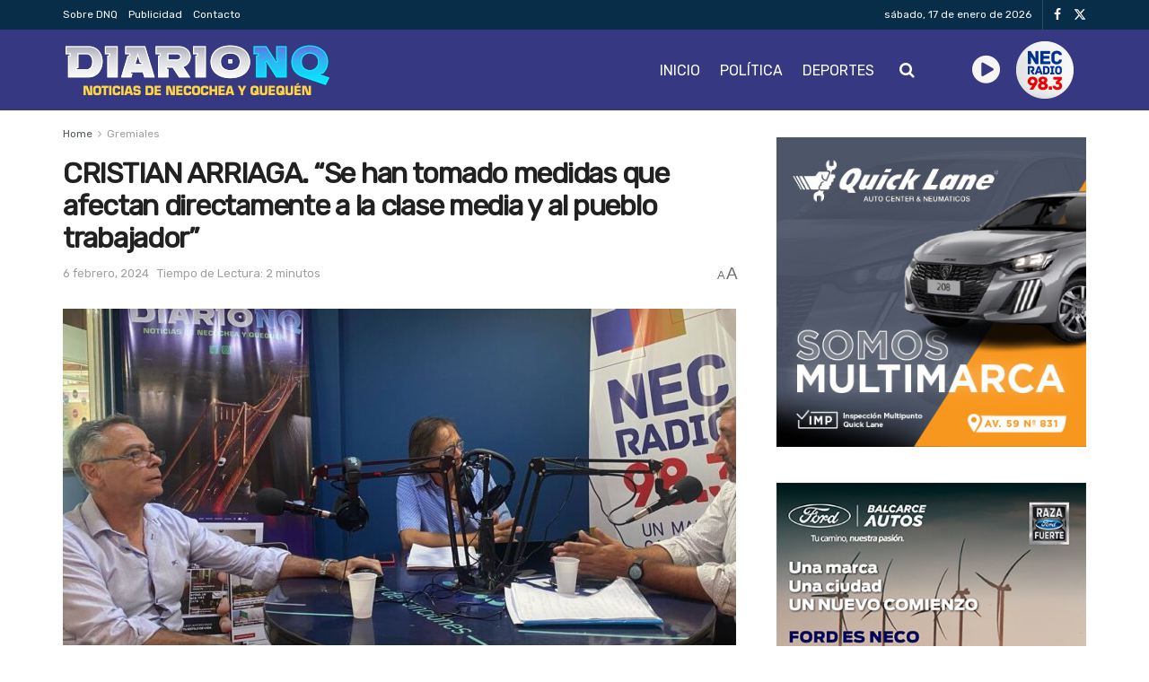

--- FILE ---
content_type: text/html; charset=UTF-8
request_url: https://diarionq.com.ar/cristian-arriaga-se-han-tomado-medidas-que-afectan-directamente-a-la-clase-media-y-al-pueblo-trabajador/
body_size: 29227
content:
<!doctype html>
<!--[if lt IE 7]> <html class="no-js lt-ie9 lt-ie8 lt-ie7" lang="es-AR"> <![endif]-->
<!--[if IE 7]>    <html class="no-js lt-ie9 lt-ie8" lang="es-AR"> <![endif]-->
<!--[if IE 8]>    <html class="no-js lt-ie9" lang="es-AR"> <![endif]-->
<!--[if IE 9]>    <html class="no-js lt-ie10" lang="es-AR"> <![endif]-->
<!--[if gt IE 8]><!--> <html class="no-js" lang="es-AR"> <!--<![endif]-->
<head>
    <meta http-equiv="Content-Type" content="text/html; charset=UTF-8" />
    <meta name='viewport' content='width=device-width, initial-scale=1, user-scalable=yes' />
    <link rel="profile" href="https://gmpg.org/xfn/11" />
    <link rel="pingback" href="https://diarionq.com.ar/xmlrpc.php" />
    <meta name="theme-color" content="#363682">
             <meta name="msapplication-navbutton-color" content="#363682">
             <meta name="apple-mobile-web-app-status-bar-style" content="#363682"><title>CRISTIAN ARRIAGA. &#8220;Se han tomado medidas que afectan directamente a la clase media y al pueblo trabajador&#8221; &#8211; Diario NQ</title>
<meta name='robots' content='max-image-preview:large' />
			<script type="text/javascript">
			  var jnews_ajax_url = '/?ajax-request=jnews'
			</script>
			<script type="text/javascript">;window.jnews=window.jnews||{},window.jnews.library=window.jnews.library||{},window.jnews.library=function(){"use strict";var e=this;e.win=window,e.doc=document,e.noop=function(){},e.globalBody=e.doc.getElementsByTagName("body")[0],e.globalBody=e.globalBody?e.globalBody:e.doc,e.win.jnewsDataStorage=e.win.jnewsDataStorage||{_storage:new WeakMap,put:function(e,t,n){this._storage.has(e)||this._storage.set(e,new Map),this._storage.get(e).set(t,n)},get:function(e,t){return this._storage.get(e).get(t)},has:function(e,t){return this._storage.has(e)&&this._storage.get(e).has(t)},remove:function(e,t){var n=this._storage.get(e).delete(t);return 0===!this._storage.get(e).size&&this._storage.delete(e),n}},e.windowWidth=function(){return e.win.innerWidth||e.docEl.clientWidth||e.globalBody.clientWidth},e.windowHeight=function(){return e.win.innerHeight||e.docEl.clientHeight||e.globalBody.clientHeight},e.requestAnimationFrame=e.win.requestAnimationFrame||e.win.webkitRequestAnimationFrame||e.win.mozRequestAnimationFrame||e.win.msRequestAnimationFrame||window.oRequestAnimationFrame||function(e){return setTimeout(e,1e3/60)},e.cancelAnimationFrame=e.win.cancelAnimationFrame||e.win.webkitCancelAnimationFrame||e.win.webkitCancelRequestAnimationFrame||e.win.mozCancelAnimationFrame||e.win.msCancelRequestAnimationFrame||e.win.oCancelRequestAnimationFrame||function(e){clearTimeout(e)},e.classListSupport="classList"in document.createElement("_"),e.hasClass=e.classListSupport?function(e,t){return e.classList.contains(t)}:function(e,t){return e.className.indexOf(t)>=0},e.addClass=e.classListSupport?function(t,n){e.hasClass(t,n)||t.classList.add(n)}:function(t,n){e.hasClass(t,n)||(t.className+=" "+n)},e.removeClass=e.classListSupport?function(t,n){e.hasClass(t,n)&&t.classList.remove(n)}:function(t,n){e.hasClass(t,n)&&(t.className=t.className.replace(n,""))},e.objKeys=function(e){var t=[];for(var n in e)Object.prototype.hasOwnProperty.call(e,n)&&t.push(n);return t},e.isObjectSame=function(e,t){var n=!0;return JSON.stringify(e)!==JSON.stringify(t)&&(n=!1),n},e.extend=function(){for(var e,t,n,o=arguments[0]||{},i=1,a=arguments.length;i<a;i++)if(null!==(e=arguments[i]))for(t in e)o!==(n=e[t])&&void 0!==n&&(o[t]=n);return o},e.dataStorage=e.win.jnewsDataStorage,e.isVisible=function(e){return 0!==e.offsetWidth&&0!==e.offsetHeight||e.getBoundingClientRect().length},e.getHeight=function(e){return e.offsetHeight||e.clientHeight||e.getBoundingClientRect().height},e.getWidth=function(e){return e.offsetWidth||e.clientWidth||e.getBoundingClientRect().width},e.supportsPassive=!1;try{var t=Object.defineProperty({},"passive",{get:function(){e.supportsPassive=!0}});"createEvent"in e.doc?e.win.addEventListener("test",null,t):"fireEvent"in e.doc&&e.win.attachEvent("test",null)}catch(e){}e.passiveOption=!!e.supportsPassive&&{passive:!0},e.setStorage=function(e,t){e="jnews-"+e;var n={expired:Math.floor(((new Date).getTime()+432e5)/1e3)};t=Object.assign(n,t);localStorage.setItem(e,JSON.stringify(t))},e.getStorage=function(e){e="jnews-"+e;var t=localStorage.getItem(e);return null!==t&&0<t.length?JSON.parse(localStorage.getItem(e)):{}},e.expiredStorage=function(){var t,n="jnews-";for(var o in localStorage)o.indexOf(n)>-1&&"undefined"!==(t=e.getStorage(o.replace(n,""))).expired&&t.expired<Math.floor((new Date).getTime()/1e3)&&localStorage.removeItem(o)},e.addEvents=function(t,n,o){for(var i in n){var a=["touchstart","touchmove"].indexOf(i)>=0&&!o&&e.passiveOption;"createEvent"in e.doc?t.addEventListener(i,n[i],a):"fireEvent"in e.doc&&t.attachEvent("on"+i,n[i])}},e.removeEvents=function(t,n){for(var o in n)"createEvent"in e.doc?t.removeEventListener(o,n[o]):"fireEvent"in e.doc&&t.detachEvent("on"+o,n[o])},e.triggerEvents=function(t,n,o){var i;o=o||{detail:null};return"createEvent"in e.doc?(!(i=e.doc.createEvent("CustomEvent")||new CustomEvent(n)).initCustomEvent||i.initCustomEvent(n,!0,!1,o),void t.dispatchEvent(i)):"fireEvent"in e.doc?((i=e.doc.createEventObject()).eventType=n,void t.fireEvent("on"+i.eventType,i)):void 0},e.getParents=function(t,n){void 0===n&&(n=e.doc);for(var o=[],i=t.parentNode,a=!1;!a;)if(i){var r=i;r.querySelectorAll(n).length?a=!0:(o.push(r),i=r.parentNode)}else o=[],a=!0;return o},e.forEach=function(e,t,n){for(var o=0,i=e.length;o<i;o++)t.call(n,e[o],o)},e.getText=function(e){return e.innerText||e.textContent},e.setText=function(e,t){var n="object"==typeof t?t.innerText||t.textContent:t;e.innerText&&(e.innerText=n),e.textContent&&(e.textContent=n)},e.httpBuildQuery=function(t){return e.objKeys(t).reduce(function t(n){var o=arguments.length>1&&void 0!==arguments[1]?arguments[1]:null;return function(i,a){var r=n[a];a=encodeURIComponent(a);var s=o?"".concat(o,"[").concat(a,"]"):a;return null==r||"function"==typeof r?(i.push("".concat(s,"=")),i):["number","boolean","string"].includes(typeof r)?(i.push("".concat(s,"=").concat(encodeURIComponent(r))),i):(i.push(e.objKeys(r).reduce(t(r,s),[]).join("&")),i)}}(t),[]).join("&")},e.get=function(t,n,o,i){return o="function"==typeof o?o:e.noop,e.ajax("GET",t,n,o,i)},e.post=function(t,n,o,i){return o="function"==typeof o?o:e.noop,e.ajax("POST",t,n,o,i)},e.ajax=function(t,n,o,i,a){var r=new XMLHttpRequest,s=n,c=e.httpBuildQuery(o);if(t=-1!=["GET","POST"].indexOf(t)?t:"GET",r.open(t,s+("GET"==t?"?"+c:""),!0),"POST"==t&&r.setRequestHeader("Content-type","application/x-www-form-urlencoded"),r.setRequestHeader("X-Requested-With","XMLHttpRequest"),r.onreadystatechange=function(){4===r.readyState&&200<=r.status&&300>r.status&&"function"==typeof i&&i.call(void 0,r.response)},void 0!==a&&!a){return{xhr:r,send:function(){r.send("POST"==t?c:null)}}}return r.send("POST"==t?c:null),{xhr:r}},e.scrollTo=function(t,n,o){function i(e,t,n){this.start=this.position(),this.change=e-this.start,this.currentTime=0,this.increment=20,this.duration=void 0===n?500:n,this.callback=t,this.finish=!1,this.animateScroll()}return Math.easeInOutQuad=function(e,t,n,o){return(e/=o/2)<1?n/2*e*e+t:-n/2*(--e*(e-2)-1)+t},i.prototype.stop=function(){this.finish=!0},i.prototype.move=function(t){e.doc.documentElement.scrollTop=t,e.globalBody.parentNode.scrollTop=t,e.globalBody.scrollTop=t},i.prototype.position=function(){return e.doc.documentElement.scrollTop||e.globalBody.parentNode.scrollTop||e.globalBody.scrollTop},i.prototype.animateScroll=function(){this.currentTime+=this.increment;var t=Math.easeInOutQuad(this.currentTime,this.start,this.change,this.duration);this.move(t),this.currentTime<this.duration&&!this.finish?e.requestAnimationFrame.call(e.win,this.animateScroll.bind(this)):this.callback&&"function"==typeof this.callback&&this.callback()},new i(t,n,o)},e.unwrap=function(t){var n,o=t;e.forEach(t,(function(e,t){n?n+=e:n=e})),o.replaceWith(n)},e.performance={start:function(e){performance.mark(e+"Start")},stop:function(e){performance.mark(e+"End"),performance.measure(e,e+"Start",e+"End")}},e.fps=function(){var t=0,n=0,o=0;!function(){var i=t=0,a=0,r=0,s=document.getElementById("fpsTable"),c=function(t){void 0===document.getElementsByTagName("body")[0]?e.requestAnimationFrame.call(e.win,(function(){c(t)})):document.getElementsByTagName("body")[0].appendChild(t)};null===s&&((s=document.createElement("div")).style.position="fixed",s.style.top="120px",s.style.left="10px",s.style.width="100px",s.style.height="20px",s.style.border="1px solid black",s.style.fontSize="11px",s.style.zIndex="100000",s.style.backgroundColor="white",s.id="fpsTable",c(s));var l=function(){o++,n=Date.now(),(a=(o/(r=(n-t)/1e3)).toPrecision(2))!=i&&(i=a,s.innerHTML=i+"fps"),1<r&&(t=n,o=0),e.requestAnimationFrame.call(e.win,l)};l()}()},e.instr=function(e,t){for(var n=0;n<t.length;n++)if(-1!==e.toLowerCase().indexOf(t[n].toLowerCase()))return!0},e.winLoad=function(t,n){function o(o){if("complete"===e.doc.readyState||"interactive"===e.doc.readyState)return!o||n?setTimeout(t,n||1):t(o),1}o()||e.addEvents(e.win,{load:o})},e.docReady=function(t,n){function o(o){if("complete"===e.doc.readyState||"interactive"===e.doc.readyState)return!o||n?setTimeout(t,n||1):t(o),1}o()||e.addEvents(e.doc,{DOMContentLoaded:o})},e.fireOnce=function(){e.docReady((function(){e.assets=e.assets||[],e.assets.length&&(e.boot(),e.load_assets())}),50)},e.boot=function(){e.length&&e.doc.querySelectorAll("style[media]").forEach((function(e){"not all"==e.getAttribute("media")&&e.removeAttribute("media")}))},e.create_js=function(t,n){var o=e.doc.createElement("script");switch(o.setAttribute("src",t),n){case"defer":o.setAttribute("defer",!0);break;case"async":o.setAttribute("async",!0);break;case"deferasync":o.setAttribute("defer",!0),o.setAttribute("async",!0)}e.globalBody.appendChild(o)},e.load_assets=function(){"object"==typeof e.assets&&e.forEach(e.assets.slice(0),(function(t,n){var o="";t.defer&&(o+="defer"),t.async&&(o+="async"),e.create_js(t.url,o);var i=e.assets.indexOf(t);i>-1&&e.assets.splice(i,1)})),e.assets=jnewsoption.au_scripts=window.jnewsads=[]},e.setCookie=function(e,t,n){var o="";if(n){var i=new Date;i.setTime(i.getTime()+24*n*60*60*1e3),o="; expires="+i.toUTCString()}document.cookie=e+"="+(t||"")+o+"; path=/"},e.getCookie=function(e){for(var t=e+"=",n=document.cookie.split(";"),o=0;o<n.length;o++){for(var i=n[o];" "==i.charAt(0);)i=i.substring(1,i.length);if(0==i.indexOf(t))return i.substring(t.length,i.length)}return null},e.eraseCookie=function(e){document.cookie=e+"=; Path=/; Expires=Thu, 01 Jan 1970 00:00:01 GMT;"},e.docReady((function(){e.globalBody=e.globalBody==e.doc?e.doc.getElementsByTagName("body")[0]:e.globalBody,e.globalBody=e.globalBody?e.globalBody:e.doc})),e.winLoad((function(){e.winLoad((function(){var t=!1;if(void 0!==window.jnewsadmin)if(void 0!==window.file_version_checker){var n=e.objKeys(window.file_version_checker);n.length?n.forEach((function(e){t||"10.0.4"===window.file_version_checker[e]||(t=!0)})):t=!0}else t=!0;t&&(window.jnewsHelper.getMessage(),window.jnewsHelper.getNotice())}),2500)}))},window.jnews.library=new window.jnews.library;</script><script type="module">;/*! instant.page v5.1.1 - (C) 2019-2020 Alexandre Dieulot - https://instant.page/license */
let t,e;const n=new Set,o=document.createElement("link"),i=o.relList&&o.relList.supports&&o.relList.supports("prefetch")&&window.IntersectionObserver&&"isIntersecting"in IntersectionObserverEntry.prototype,s="instantAllowQueryString"in document.body.dataset,a="instantAllowExternalLinks"in document.body.dataset,r="instantWhitelist"in document.body.dataset,c="instantMousedownShortcut"in document.body.dataset,d=1111;let l=65,u=!1,f=!1,m=!1;if("instantIntensity"in document.body.dataset){const t=document.body.dataset.instantIntensity;if("mousedown"==t.substr(0,9))u=!0,"mousedown-only"==t&&(f=!0);else if("viewport"==t.substr(0,8))navigator.connection&&(navigator.connection.saveData||navigator.connection.effectiveType&&navigator.connection.effectiveType.includes("2g"))||("viewport"==t?document.documentElement.clientWidth*document.documentElement.clientHeight<45e4&&(m=!0):"viewport-all"==t&&(m=!0));else{const e=parseInt(t);isNaN(e)||(l=e)}}if(i){const n={capture:!0,passive:!0};if(f||document.addEventListener("touchstart",(function(t){e=performance.now();const n=t.target.closest("a");h(n)&&v(n.href)}),n),u?c||document.addEventListener("mousedown",(function(t){const e=t.target.closest("a");h(e)&&v(e.href)}),n):document.addEventListener("mouseover",(function(n){if(performance.now()-e<d)return;if(!("closest"in n.target))return;const o=n.target.closest("a");h(o)&&(o.addEventListener("mouseout",p,{passive:!0}),t=setTimeout((()=>{v(o.href),t=void 0}),l))}),n),c&&document.addEventListener("mousedown",(function(t){if(performance.now()-e<d)return;const n=t.target.closest("a");if(t.which>1||t.metaKey||t.ctrlKey)return;if(!n)return;n.addEventListener("click",(function(t){1337!=t.detail&&t.preventDefault()}),{capture:!0,passive:!1,once:!0});const o=new MouseEvent("click",{view:window,bubbles:!0,cancelable:!1,detail:1337});n.dispatchEvent(o)}),n),m){let t;(t=window.requestIdleCallback?t=>{requestIdleCallback(t,{timeout:1500})}:t=>{t()})((()=>{const t=new IntersectionObserver((e=>{e.forEach((e=>{if(e.isIntersecting){const n=e.target;t.unobserve(n),v(n.href)}}))}));document.querySelectorAll("a").forEach((e=>{h(e)&&t.observe(e)}))}))}}function p(e){e.relatedTarget&&e.target.closest("a")==e.relatedTarget.closest("a")||t&&(clearTimeout(t),t=void 0)}function h(t){if(t&&t.href&&(!r||"instant"in t.dataset)&&(a||t.origin==location.origin||"instant"in t.dataset)&&["http:","https:"].includes(t.protocol)&&("http:"!=t.protocol||"https:"!=location.protocol)&&(s||!t.search||"instant"in t.dataset)&&!(t.hash&&t.pathname+t.search==location.pathname+location.search||"noInstant"in t.dataset))return!0}function v(t){if(n.has(t))return;const e=document.createElement("link");e.rel="prefetch",e.href=t,document.head.appendChild(e),n.add(t)}</script><link rel='dns-prefetch' href='//fonts.googleapis.com' />
<link rel='preconnect' href='https://fonts.gstatic.com' />
<link rel="alternate" type="application/rss+xml" title="Diario NQ &raquo; Feed" href="https://diarionq.com.ar/feed/" />
<link rel="alternate" type="application/rss+xml" title="Diario NQ &raquo; RSS de los comentarios" href="https://diarionq.com.ar/comments/feed/" />
<link rel="alternate" title="oEmbed (JSON)" type="application/json+oembed" href="https://diarionq.com.ar/wp-json/oembed/1.0/embed?url=https%3A%2F%2Fdiarionq.com.ar%2Fcristian-arriaga-se-han-tomado-medidas-que-afectan-directamente-a-la-clase-media-y-al-pueblo-trabajador%2F" />
<link rel="alternate" title="oEmbed (XML)" type="text/xml+oembed" href="https://diarionq.com.ar/wp-json/oembed/1.0/embed?url=https%3A%2F%2Fdiarionq.com.ar%2Fcristian-arriaga-se-han-tomado-medidas-que-afectan-directamente-a-la-clase-media-y-al-pueblo-trabajador%2F&#038;format=xml" />
<style id='wp-img-auto-sizes-contain-inline-css' type='text/css'>
img:is([sizes=auto i],[sizes^="auto," i]){contain-intrinsic-size:3000px 1500px}
/*# sourceURL=wp-img-auto-sizes-contain-inline-css */
</style>
<style id='wp-emoji-styles-inline-css' type='text/css'>

	img.wp-smiley, img.emoji {
		display: inline !important;
		border: none !important;
		box-shadow: none !important;
		height: 1em !important;
		width: 1em !important;
		margin: 0 0.07em !important;
		vertical-align: -0.1em !important;
		background: none !important;
		padding: 0 !important;
	}
/*# sourceURL=wp-emoji-styles-inline-css */
</style>
<link rel='stylesheet' id='wp-block-library-css' href='https://diarionq.com.ar/wp-includes/css/dist/block-library/style.min.css?ver=6.9' type='text/css' media='all' />
<style id='wp-block-image-inline-css' type='text/css'>
.wp-block-image>a,.wp-block-image>figure>a{display:inline-block}.wp-block-image img{box-sizing:border-box;height:auto;max-width:100%;vertical-align:bottom}@media not (prefers-reduced-motion){.wp-block-image img.hide{visibility:hidden}.wp-block-image img.show{animation:show-content-image .4s}}.wp-block-image[style*=border-radius] img,.wp-block-image[style*=border-radius]>a{border-radius:inherit}.wp-block-image.has-custom-border img{box-sizing:border-box}.wp-block-image.aligncenter{text-align:center}.wp-block-image.alignfull>a,.wp-block-image.alignwide>a{width:100%}.wp-block-image.alignfull img,.wp-block-image.alignwide img{height:auto;width:100%}.wp-block-image .aligncenter,.wp-block-image .alignleft,.wp-block-image .alignright,.wp-block-image.aligncenter,.wp-block-image.alignleft,.wp-block-image.alignright{display:table}.wp-block-image .aligncenter>figcaption,.wp-block-image .alignleft>figcaption,.wp-block-image .alignright>figcaption,.wp-block-image.aligncenter>figcaption,.wp-block-image.alignleft>figcaption,.wp-block-image.alignright>figcaption{caption-side:bottom;display:table-caption}.wp-block-image .alignleft{float:left;margin:.5em 1em .5em 0}.wp-block-image .alignright{float:right;margin:.5em 0 .5em 1em}.wp-block-image .aligncenter{margin-left:auto;margin-right:auto}.wp-block-image :where(figcaption){margin-bottom:1em;margin-top:.5em}.wp-block-image.is-style-circle-mask img{border-radius:9999px}@supports ((-webkit-mask-image:none) or (mask-image:none)) or (-webkit-mask-image:none){.wp-block-image.is-style-circle-mask img{border-radius:0;-webkit-mask-image:url('data:image/svg+xml;utf8,<svg viewBox="0 0 100 100" xmlns="http://www.w3.org/2000/svg"><circle cx="50" cy="50" r="50"/></svg>');mask-image:url('data:image/svg+xml;utf8,<svg viewBox="0 0 100 100" xmlns="http://www.w3.org/2000/svg"><circle cx="50" cy="50" r="50"/></svg>');mask-mode:alpha;-webkit-mask-position:center;mask-position:center;-webkit-mask-repeat:no-repeat;mask-repeat:no-repeat;-webkit-mask-size:contain;mask-size:contain}}:root :where(.wp-block-image.is-style-rounded img,.wp-block-image .is-style-rounded img){border-radius:9999px}.wp-block-image figure{margin:0}.wp-lightbox-container{display:flex;flex-direction:column;position:relative}.wp-lightbox-container img{cursor:zoom-in}.wp-lightbox-container img:hover+button{opacity:1}.wp-lightbox-container button{align-items:center;backdrop-filter:blur(16px) saturate(180%);background-color:#5a5a5a40;border:none;border-radius:4px;cursor:zoom-in;display:flex;height:20px;justify-content:center;opacity:0;padding:0;position:absolute;right:16px;text-align:center;top:16px;width:20px;z-index:100}@media not (prefers-reduced-motion){.wp-lightbox-container button{transition:opacity .2s ease}}.wp-lightbox-container button:focus-visible{outline:3px auto #5a5a5a40;outline:3px auto -webkit-focus-ring-color;outline-offset:3px}.wp-lightbox-container button:hover{cursor:pointer;opacity:1}.wp-lightbox-container button:focus{opacity:1}.wp-lightbox-container button:focus,.wp-lightbox-container button:hover,.wp-lightbox-container button:not(:hover):not(:active):not(.has-background){background-color:#5a5a5a40;border:none}.wp-lightbox-overlay{box-sizing:border-box;cursor:zoom-out;height:100vh;left:0;overflow:hidden;position:fixed;top:0;visibility:hidden;width:100%;z-index:100000}.wp-lightbox-overlay .close-button{align-items:center;cursor:pointer;display:flex;justify-content:center;min-height:40px;min-width:40px;padding:0;position:absolute;right:calc(env(safe-area-inset-right) + 16px);top:calc(env(safe-area-inset-top) + 16px);z-index:5000000}.wp-lightbox-overlay .close-button:focus,.wp-lightbox-overlay .close-button:hover,.wp-lightbox-overlay .close-button:not(:hover):not(:active):not(.has-background){background:none;border:none}.wp-lightbox-overlay .lightbox-image-container{height:var(--wp--lightbox-container-height);left:50%;overflow:hidden;position:absolute;top:50%;transform:translate(-50%,-50%);transform-origin:top left;width:var(--wp--lightbox-container-width);z-index:9999999999}.wp-lightbox-overlay .wp-block-image{align-items:center;box-sizing:border-box;display:flex;height:100%;justify-content:center;margin:0;position:relative;transform-origin:0 0;width:100%;z-index:3000000}.wp-lightbox-overlay .wp-block-image img{height:var(--wp--lightbox-image-height);min-height:var(--wp--lightbox-image-height);min-width:var(--wp--lightbox-image-width);width:var(--wp--lightbox-image-width)}.wp-lightbox-overlay .wp-block-image figcaption{display:none}.wp-lightbox-overlay button{background:none;border:none}.wp-lightbox-overlay .scrim{background-color:#fff;height:100%;opacity:.9;position:absolute;width:100%;z-index:2000000}.wp-lightbox-overlay.active{visibility:visible}@media not (prefers-reduced-motion){.wp-lightbox-overlay.active{animation:turn-on-visibility .25s both}.wp-lightbox-overlay.active img{animation:turn-on-visibility .35s both}.wp-lightbox-overlay.show-closing-animation:not(.active){animation:turn-off-visibility .35s both}.wp-lightbox-overlay.show-closing-animation:not(.active) img{animation:turn-off-visibility .25s both}.wp-lightbox-overlay.zoom.active{animation:none;opacity:1;visibility:visible}.wp-lightbox-overlay.zoom.active .lightbox-image-container{animation:lightbox-zoom-in .4s}.wp-lightbox-overlay.zoom.active .lightbox-image-container img{animation:none}.wp-lightbox-overlay.zoom.active .scrim{animation:turn-on-visibility .4s forwards}.wp-lightbox-overlay.zoom.show-closing-animation:not(.active){animation:none}.wp-lightbox-overlay.zoom.show-closing-animation:not(.active) .lightbox-image-container{animation:lightbox-zoom-out .4s}.wp-lightbox-overlay.zoom.show-closing-animation:not(.active) .lightbox-image-container img{animation:none}.wp-lightbox-overlay.zoom.show-closing-animation:not(.active) .scrim{animation:turn-off-visibility .4s forwards}}@keyframes show-content-image{0%{visibility:hidden}99%{visibility:hidden}to{visibility:visible}}@keyframes turn-on-visibility{0%{opacity:0}to{opacity:1}}@keyframes turn-off-visibility{0%{opacity:1;visibility:visible}99%{opacity:0;visibility:visible}to{opacity:0;visibility:hidden}}@keyframes lightbox-zoom-in{0%{transform:translate(calc((-100vw + var(--wp--lightbox-scrollbar-width))/2 + var(--wp--lightbox-initial-left-position)),calc(-50vh + var(--wp--lightbox-initial-top-position))) scale(var(--wp--lightbox-scale))}to{transform:translate(-50%,-50%) scale(1)}}@keyframes lightbox-zoom-out{0%{transform:translate(-50%,-50%) scale(1);visibility:visible}99%{visibility:visible}to{transform:translate(calc((-100vw + var(--wp--lightbox-scrollbar-width))/2 + var(--wp--lightbox-initial-left-position)),calc(-50vh + var(--wp--lightbox-initial-top-position))) scale(var(--wp--lightbox-scale));visibility:hidden}}
/*# sourceURL=https://diarionq.com.ar/wp-includes/blocks/image/style.min.css */
</style>
<style id='wp-block-paragraph-inline-css' type='text/css'>
.is-small-text{font-size:.875em}.is-regular-text{font-size:1em}.is-large-text{font-size:2.25em}.is-larger-text{font-size:3em}.has-drop-cap:not(:focus):first-letter{float:left;font-size:8.4em;font-style:normal;font-weight:100;line-height:.68;margin:.05em .1em 0 0;text-transform:uppercase}body.rtl .has-drop-cap:not(:focus):first-letter{float:none;margin-left:.1em}p.has-drop-cap.has-background{overflow:hidden}:root :where(p.has-background){padding:1.25em 2.375em}:where(p.has-text-color:not(.has-link-color)) a{color:inherit}p.has-text-align-left[style*="writing-mode:vertical-lr"],p.has-text-align-right[style*="writing-mode:vertical-rl"]{rotate:180deg}
/*# sourceURL=https://diarionq.com.ar/wp-includes/blocks/paragraph/style.min.css */
</style>
<style id='global-styles-inline-css' type='text/css'>
:root{--wp--preset--aspect-ratio--square: 1;--wp--preset--aspect-ratio--4-3: 4/3;--wp--preset--aspect-ratio--3-4: 3/4;--wp--preset--aspect-ratio--3-2: 3/2;--wp--preset--aspect-ratio--2-3: 2/3;--wp--preset--aspect-ratio--16-9: 16/9;--wp--preset--aspect-ratio--9-16: 9/16;--wp--preset--color--black: #000000;--wp--preset--color--cyan-bluish-gray: #abb8c3;--wp--preset--color--white: #ffffff;--wp--preset--color--pale-pink: #f78da7;--wp--preset--color--vivid-red: #cf2e2e;--wp--preset--color--luminous-vivid-orange: #ff6900;--wp--preset--color--luminous-vivid-amber: #fcb900;--wp--preset--color--light-green-cyan: #7bdcb5;--wp--preset--color--vivid-green-cyan: #00d084;--wp--preset--color--pale-cyan-blue: #8ed1fc;--wp--preset--color--vivid-cyan-blue: #0693e3;--wp--preset--color--vivid-purple: #9b51e0;--wp--preset--gradient--vivid-cyan-blue-to-vivid-purple: linear-gradient(135deg,rgb(6,147,227) 0%,rgb(155,81,224) 100%);--wp--preset--gradient--light-green-cyan-to-vivid-green-cyan: linear-gradient(135deg,rgb(122,220,180) 0%,rgb(0,208,130) 100%);--wp--preset--gradient--luminous-vivid-amber-to-luminous-vivid-orange: linear-gradient(135deg,rgb(252,185,0) 0%,rgb(255,105,0) 100%);--wp--preset--gradient--luminous-vivid-orange-to-vivid-red: linear-gradient(135deg,rgb(255,105,0) 0%,rgb(207,46,46) 100%);--wp--preset--gradient--very-light-gray-to-cyan-bluish-gray: linear-gradient(135deg,rgb(238,238,238) 0%,rgb(169,184,195) 100%);--wp--preset--gradient--cool-to-warm-spectrum: linear-gradient(135deg,rgb(74,234,220) 0%,rgb(151,120,209) 20%,rgb(207,42,186) 40%,rgb(238,44,130) 60%,rgb(251,105,98) 80%,rgb(254,248,76) 100%);--wp--preset--gradient--blush-light-purple: linear-gradient(135deg,rgb(255,206,236) 0%,rgb(152,150,240) 100%);--wp--preset--gradient--blush-bordeaux: linear-gradient(135deg,rgb(254,205,165) 0%,rgb(254,45,45) 50%,rgb(107,0,62) 100%);--wp--preset--gradient--luminous-dusk: linear-gradient(135deg,rgb(255,203,112) 0%,rgb(199,81,192) 50%,rgb(65,88,208) 100%);--wp--preset--gradient--pale-ocean: linear-gradient(135deg,rgb(255,245,203) 0%,rgb(182,227,212) 50%,rgb(51,167,181) 100%);--wp--preset--gradient--electric-grass: linear-gradient(135deg,rgb(202,248,128) 0%,rgb(113,206,126) 100%);--wp--preset--gradient--midnight: linear-gradient(135deg,rgb(2,3,129) 0%,rgb(40,116,252) 100%);--wp--preset--font-size--small: 13px;--wp--preset--font-size--medium: 20px;--wp--preset--font-size--large: 36px;--wp--preset--font-size--x-large: 42px;--wp--preset--spacing--20: 0.44rem;--wp--preset--spacing--30: 0.67rem;--wp--preset--spacing--40: 1rem;--wp--preset--spacing--50: 1.5rem;--wp--preset--spacing--60: 2.25rem;--wp--preset--spacing--70: 3.38rem;--wp--preset--spacing--80: 5.06rem;--wp--preset--shadow--natural: 6px 6px 9px rgba(0, 0, 0, 0.2);--wp--preset--shadow--deep: 12px 12px 50px rgba(0, 0, 0, 0.4);--wp--preset--shadow--sharp: 6px 6px 0px rgba(0, 0, 0, 0.2);--wp--preset--shadow--outlined: 6px 6px 0px -3px rgb(255, 255, 255), 6px 6px rgb(0, 0, 0);--wp--preset--shadow--crisp: 6px 6px 0px rgb(0, 0, 0);}:where(.is-layout-flex){gap: 0.5em;}:where(.is-layout-grid){gap: 0.5em;}body .is-layout-flex{display: flex;}.is-layout-flex{flex-wrap: wrap;align-items: center;}.is-layout-flex > :is(*, div){margin: 0;}body .is-layout-grid{display: grid;}.is-layout-grid > :is(*, div){margin: 0;}:where(.wp-block-columns.is-layout-flex){gap: 2em;}:where(.wp-block-columns.is-layout-grid){gap: 2em;}:where(.wp-block-post-template.is-layout-flex){gap: 1.25em;}:where(.wp-block-post-template.is-layout-grid){gap: 1.25em;}.has-black-color{color: var(--wp--preset--color--black) !important;}.has-cyan-bluish-gray-color{color: var(--wp--preset--color--cyan-bluish-gray) !important;}.has-white-color{color: var(--wp--preset--color--white) !important;}.has-pale-pink-color{color: var(--wp--preset--color--pale-pink) !important;}.has-vivid-red-color{color: var(--wp--preset--color--vivid-red) !important;}.has-luminous-vivid-orange-color{color: var(--wp--preset--color--luminous-vivid-orange) !important;}.has-luminous-vivid-amber-color{color: var(--wp--preset--color--luminous-vivid-amber) !important;}.has-light-green-cyan-color{color: var(--wp--preset--color--light-green-cyan) !important;}.has-vivid-green-cyan-color{color: var(--wp--preset--color--vivid-green-cyan) !important;}.has-pale-cyan-blue-color{color: var(--wp--preset--color--pale-cyan-blue) !important;}.has-vivid-cyan-blue-color{color: var(--wp--preset--color--vivid-cyan-blue) !important;}.has-vivid-purple-color{color: var(--wp--preset--color--vivid-purple) !important;}.has-black-background-color{background-color: var(--wp--preset--color--black) !important;}.has-cyan-bluish-gray-background-color{background-color: var(--wp--preset--color--cyan-bluish-gray) !important;}.has-white-background-color{background-color: var(--wp--preset--color--white) !important;}.has-pale-pink-background-color{background-color: var(--wp--preset--color--pale-pink) !important;}.has-vivid-red-background-color{background-color: var(--wp--preset--color--vivid-red) !important;}.has-luminous-vivid-orange-background-color{background-color: var(--wp--preset--color--luminous-vivid-orange) !important;}.has-luminous-vivid-amber-background-color{background-color: var(--wp--preset--color--luminous-vivid-amber) !important;}.has-light-green-cyan-background-color{background-color: var(--wp--preset--color--light-green-cyan) !important;}.has-vivid-green-cyan-background-color{background-color: var(--wp--preset--color--vivid-green-cyan) !important;}.has-pale-cyan-blue-background-color{background-color: var(--wp--preset--color--pale-cyan-blue) !important;}.has-vivid-cyan-blue-background-color{background-color: var(--wp--preset--color--vivid-cyan-blue) !important;}.has-vivid-purple-background-color{background-color: var(--wp--preset--color--vivid-purple) !important;}.has-black-border-color{border-color: var(--wp--preset--color--black) !important;}.has-cyan-bluish-gray-border-color{border-color: var(--wp--preset--color--cyan-bluish-gray) !important;}.has-white-border-color{border-color: var(--wp--preset--color--white) !important;}.has-pale-pink-border-color{border-color: var(--wp--preset--color--pale-pink) !important;}.has-vivid-red-border-color{border-color: var(--wp--preset--color--vivid-red) !important;}.has-luminous-vivid-orange-border-color{border-color: var(--wp--preset--color--luminous-vivid-orange) !important;}.has-luminous-vivid-amber-border-color{border-color: var(--wp--preset--color--luminous-vivid-amber) !important;}.has-light-green-cyan-border-color{border-color: var(--wp--preset--color--light-green-cyan) !important;}.has-vivid-green-cyan-border-color{border-color: var(--wp--preset--color--vivid-green-cyan) !important;}.has-pale-cyan-blue-border-color{border-color: var(--wp--preset--color--pale-cyan-blue) !important;}.has-vivid-cyan-blue-border-color{border-color: var(--wp--preset--color--vivid-cyan-blue) !important;}.has-vivid-purple-border-color{border-color: var(--wp--preset--color--vivid-purple) !important;}.has-vivid-cyan-blue-to-vivid-purple-gradient-background{background: var(--wp--preset--gradient--vivid-cyan-blue-to-vivid-purple) !important;}.has-light-green-cyan-to-vivid-green-cyan-gradient-background{background: var(--wp--preset--gradient--light-green-cyan-to-vivid-green-cyan) !important;}.has-luminous-vivid-amber-to-luminous-vivid-orange-gradient-background{background: var(--wp--preset--gradient--luminous-vivid-amber-to-luminous-vivid-orange) !important;}.has-luminous-vivid-orange-to-vivid-red-gradient-background{background: var(--wp--preset--gradient--luminous-vivid-orange-to-vivid-red) !important;}.has-very-light-gray-to-cyan-bluish-gray-gradient-background{background: var(--wp--preset--gradient--very-light-gray-to-cyan-bluish-gray) !important;}.has-cool-to-warm-spectrum-gradient-background{background: var(--wp--preset--gradient--cool-to-warm-spectrum) !important;}.has-blush-light-purple-gradient-background{background: var(--wp--preset--gradient--blush-light-purple) !important;}.has-blush-bordeaux-gradient-background{background: var(--wp--preset--gradient--blush-bordeaux) !important;}.has-luminous-dusk-gradient-background{background: var(--wp--preset--gradient--luminous-dusk) !important;}.has-pale-ocean-gradient-background{background: var(--wp--preset--gradient--pale-ocean) !important;}.has-electric-grass-gradient-background{background: var(--wp--preset--gradient--electric-grass) !important;}.has-midnight-gradient-background{background: var(--wp--preset--gradient--midnight) !important;}.has-small-font-size{font-size: var(--wp--preset--font-size--small) !important;}.has-medium-font-size{font-size: var(--wp--preset--font-size--medium) !important;}.has-large-font-size{font-size: var(--wp--preset--font-size--large) !important;}.has-x-large-font-size{font-size: var(--wp--preset--font-size--x-large) !important;}
/*# sourceURL=global-styles-inline-css */
</style>

<style id='classic-theme-styles-inline-css' type='text/css'>
/*! This file is auto-generated */
.wp-block-button__link{color:#fff;background-color:#32373c;border-radius:9999px;box-shadow:none;text-decoration:none;padding:calc(.667em + 2px) calc(1.333em + 2px);font-size:1.125em}.wp-block-file__button{background:#32373c;color:#fff;text-decoration:none}
/*# sourceURL=/wp-includes/css/classic-themes.min.css */
</style>
<link rel='stylesheet' id='jnews-parent-style-css' href='https://diarionq.com.ar/wp-content/themes/jnews/style.css?ver=6.9' type='text/css' media='all' />
<link rel='stylesheet' id='elementor-frontend-css' href='https://diarionq.com.ar/wp-content/plugins/elementor/assets/css/frontend.min.css?ver=3.28.0' type='text/css' media='all' />
<link rel='stylesheet' id='jeg_customizer_font-css' href='//fonts.googleapis.com/css?family=Rubik%3Aregular&#038;display=swap&#038;ver=1.3.0' type='text/css' media='all' />
<link rel='stylesheet' id='jnews-frontend-css' href='https://diarionq.com.ar/wp-content/themes/jnews/assets/dist/frontend.min.css?ver=1.0.0' type='text/css' media='all' />
<link rel='stylesheet' id='jnews-elementor-css' href='https://diarionq.com.ar/wp-content/themes/jnews/assets/css/elementor-frontend.css?ver=1.0.0' type='text/css' media='all' />
<link rel='stylesheet' id='jnews-style-css' href='https://diarionq.com.ar/wp-content/themes/jnews-child/style.css?ver=1.0.0' type='text/css' media='all' />
<link rel='stylesheet' id='jnews-darkmode-css' href='https://diarionq.com.ar/wp-content/themes/jnews/assets/css/darkmode.css?ver=1.0.0' type='text/css' media='all' />
<link rel='stylesheet' id='jnews-scheme-css' href='https://diarionq.com.ar/wp-content/themes/jnews/data/import/localnews/scheme.css?ver=1.0.0' type='text/css' media='all' />
<link rel='stylesheet' id='jnews-select-share-css' href='https://diarionq.com.ar/wp-content/plugins/jnews-social-share/assets/css/plugin.css' type='text/css' media='all' />
<link rel='stylesheet' id='jnews-weather-style-css' href='https://diarionq.com.ar/wp-content/plugins/jnews-weather/assets/css/plugin.css?ver=11.0.1' type='text/css' media='all' />
<script type="text/javascript" src="https://diarionq.com.ar/wp-content/plugins/wp-letsencrypt-ssl/admin/js/jsredirect.js?ver=7.8.5.7" id="wpen-jsredirect-js"></script>
<script type="text/javascript" id="jquery-core-js-extra">
/* <![CDATA[ */
var pp = {"ajax_url":"https://diarionq.com.ar/wp-admin/admin-ajax.php"};
//# sourceURL=jquery-core-js-extra
/* ]]> */
</script>
<script type="text/javascript" src="https://diarionq.com.ar/wp-includes/js/jquery/jquery.min.js?ver=3.7.1" id="jquery-core-js"></script>
<script type="text/javascript" src="https://diarionq.com.ar/wp-includes/js/jquery/jquery-migrate.min.js?ver=3.4.1" id="jquery-migrate-js"></script>
<link rel="https://api.w.org/" href="https://diarionq.com.ar/wp-json/" /><link rel="alternate" title="JSON" type="application/json" href="https://diarionq.com.ar/wp-json/wp/v2/posts/13061" /><link rel="EditURI" type="application/rsd+xml" title="RSD" href="https://diarionq.com.ar/xmlrpc.php?rsd" />
<meta name="generator" content="WordPress 6.9" />
<link rel="canonical" href="https://diarionq.com.ar/cristian-arriaga-se-han-tomado-medidas-que-afectan-directamente-a-la-clase-media-y-al-pueblo-trabajador/" />
<link rel='shortlink' href='https://diarionq.com.ar/?p=13061' />
  <script src="https://cdn.onesignal.com/sdks/web/v16/OneSignalSDK.page.js" defer></script>
  <script>
          window.OneSignalDeferred = window.OneSignalDeferred || [];
          OneSignalDeferred.push(async function(OneSignal) {
            await OneSignal.init({
              appId: "e55534ee-d104-4bc4-bff2-acde8ccdfae8",
              serviceWorkerOverrideForTypical: true,
              path: "https://diarionq.com.ar/wp-content/plugins/onesignal-free-web-push-notifications/sdk_files/",
              serviceWorkerParam: { scope: "/wp-content/plugins/onesignal-free-web-push-notifications/sdk_files/push/onesignal/" },
              serviceWorkerPath: "OneSignalSDKWorker.js",
            });
          });

          // Unregister the legacy OneSignal service worker to prevent scope conflicts
          if (navigator.serviceWorker) {
            navigator.serviceWorker.getRegistrations().then((registrations) => {
              // Iterate through all registered service workers
              registrations.forEach((registration) => {
                // Check the script URL to identify the specific service worker
                if (registration.active && registration.active.scriptURL.includes('OneSignalSDKWorker.js.php')) {
                  // Unregister the service worker
                  registration.unregister().then((success) => {
                    if (success) {
                      console.log('OneSignalSW: Successfully unregistered:', registration.active.scriptURL);
                    } else {
                      console.log('OneSignalSW: Failed to unregister:', registration.active.scriptURL);
                    }
                  });
                }
              });
            }).catch((error) => {
              console.error('Error fetching service worker registrations:', error);
            });
        }
        </script>
<meta name="generator" content="Elementor 3.28.0; features: additional_custom_breakpoints, e_local_google_fonts; settings: css_print_method-external, google_font-enabled, font_display-auto">
			<style>
				.e-con.e-parent:nth-of-type(n+4):not(.e-lazyloaded):not(.e-no-lazyload),
				.e-con.e-parent:nth-of-type(n+4):not(.e-lazyloaded):not(.e-no-lazyload) * {
					background-image: none !important;
				}
				@media screen and (max-height: 1024px) {
					.e-con.e-parent:nth-of-type(n+3):not(.e-lazyloaded):not(.e-no-lazyload),
					.e-con.e-parent:nth-of-type(n+3):not(.e-lazyloaded):not(.e-no-lazyload) * {
						background-image: none !important;
					}
				}
				@media screen and (max-height: 640px) {
					.e-con.e-parent:nth-of-type(n+2):not(.e-lazyloaded):not(.e-no-lazyload),
					.e-con.e-parent:nth-of-type(n+2):not(.e-lazyloaded):not(.e-no-lazyload) * {
						background-image: none !important;
					}
				}
			</style>
			<meta name="generator" content="Powered by Slider Revolution 6.6.16 - responsive, Mobile-Friendly Slider Plugin for WordPress with comfortable drag and drop interface." />
<link rel="icon" href="https://diarionq.com.ar/wp-content/uploads/2022/01/cropped-nq-icon-32x32.png" sizes="32x32" />
<link rel="icon" href="https://diarionq.com.ar/wp-content/uploads/2022/01/cropped-nq-icon-192x192.png" sizes="192x192" />
<link rel="apple-touch-icon" href="https://diarionq.com.ar/wp-content/uploads/2022/01/cropped-nq-icon-180x180.png" />
<meta name="msapplication-TileImage" content="https://diarionq.com.ar/wp-content/uploads/2022/01/cropped-nq-icon-270x270.png" />
<style id="jeg_dynamic_css" type="text/css" data-type="jeg_custom-css">.jeg_top_weather > .jeg_weather_temp, .jeg_midbar .jeg_top_weather > .jeg_weather_temp > .jeg_weather_unit, .jeg_top_weather > .jeg_weather_location { color : #ffffff; } .jeg_top_weather .jeg_weather_condition .jeg_weather_icon { color : #ffffff; } .jeg_top_weather .jeg_weather_item .jeg_weather_temp .jeg_weather_icon { color : #1e73be; border-color : #ffffff; } .jeg_top_weather .jeg_weather_item .jeg_weather_temp .jeg_weather_value, .jeg_top_weather .jeg_weather_item .jeg_weather_temp .jeg_weather_unit { color : #363682; } .jeg_topbar .jeg_nav_row, .jeg_topbar .jeg_search_no_expand .jeg_search_input { line-height : 33px; } .jeg_topbar .jeg_nav_row, .jeg_topbar .jeg_nav_icon { height : 33px; } .jeg_topbar, .jeg_topbar.dark, .jeg_topbar.custom { background : #082d48; } .jeg_midbar { height : 90px; } .jeg_midbar, .jeg_midbar.dark { background-color : #363882; } .jeg_header_sticky .jeg_navbar_wrapper:not(.jeg_navbar_boxed), .jeg_header_sticky .jeg_navbar_boxed .jeg_nav_row { background : #363682; } .jeg_stickybar, .jeg_stickybar.dark { color : #ffffff; } .jeg_mobile_midbar, .jeg_mobile_midbar.dark { background : #363682; color : #ffffff; } .jeg_header .socials_widget > a > i.fa:before { color : #ffffff; } .jeg_header .socials_widget.nobg > a > i > span.jeg-icon svg { fill : #ffffff; } .jeg_header .socials_widget.nobg > a > span.jeg-icon svg { fill : #ffffff; } .jeg_header .socials_widget > a > span.jeg-icon svg { fill : #ffffff; } .jeg_header .socials_widget > a > i > span.jeg-icon svg { fill : #ffffff; } .jeg_nav_icon .jeg_mobile_toggle.toggle_btn { color : #ffffff; } .jeg_navbar_mobile_wrapper .jeg_nav_item a.jeg_mobile_toggle, .jeg_navbar_mobile_wrapper .dark .jeg_nav_item a.jeg_mobile_toggle { color : #ffffff; } .jeg_header .jeg_search_wrapper.search_icon .jeg_search_toggle { color : #ffffff; } .jeg_navbar_mobile .jeg_search_wrapper .jeg_search_toggle, .jeg_navbar_mobile .dark .jeg_search_wrapper .jeg_search_toggle { color : #ffffff; } .jeg_header .jeg_menu.jeg_main_menu > li > a { color : #ffffff; } #jeg_off_canvas.dark .jeg_mobile_wrapper, #jeg_off_canvas .jeg_mobile_wrapper { background : #363682; } .jeg_footer_content,.jeg_footer.dark .jeg_footer_content { background-color : #363882; } body,input,textarea,select,.chosen-container-single .chosen-single,.btn,.button { font-family: Rubik,Helvetica,Arial,sans-serif;font-weight : 400; font-style : normal; font-size: 18px; line-height: 1;  } .jeg_main_menu > li > a { font-family: Rubik,Helvetica,Arial,sans-serif;font-weight : 400; font-style : normal; font-size: 16px;  } .jeg_post_title, .entry-header .jeg_post_title, .jeg_single_tpl_2 .entry-header .jeg_post_title, .jeg_single_tpl_3 .entry-header .jeg_post_title, .jeg_single_tpl_6 .entry-header .jeg_post_title, .jeg_content .jeg_custom_title_wrapper .jeg_post_title { font-size: 32px;  } .jeg_post_excerpt p, .content-inner p { font-family: Rubik,Helvetica,Arial,sans-serif;font-size: 18px;  } </style><style type="text/css">
					.no_thumbnail .jeg_thumb,
					.thumbnail-container.no_thumbnail {
					    display: none !important;
					}
					.jeg_search_result .jeg_pl_xs_3.no_thumbnail .jeg_postblock_content,
					.jeg_sidefeed .jeg_pl_xs_3.no_thumbnail .jeg_postblock_content,
					.jeg_pl_sm.no_thumbnail .jeg_postblock_content {
					    margin-left: 0;
					}
					.jeg_postblock_11 .no_thumbnail .jeg_postblock_content,
					.jeg_postblock_12 .no_thumbnail .jeg_postblock_content,
					.jeg_postblock_12.jeg_col_3o3 .no_thumbnail .jeg_postblock_content  {
					    margin-top: 0;
					}
					.jeg_postblock_15 .jeg_pl_md_box.no_thumbnail .jeg_postblock_content,
					.jeg_postblock_19 .jeg_pl_md_box.no_thumbnail .jeg_postblock_content,
					.jeg_postblock_24 .jeg_pl_md_box.no_thumbnail .jeg_postblock_content,
					.jeg_sidefeed .jeg_pl_md_box .jeg_postblock_content {
					    position: relative;
					}
					.jeg_postblock_carousel_2 .no_thumbnail .jeg_post_title a,
					.jeg_postblock_carousel_2 .no_thumbnail .jeg_post_title a:hover,
					.jeg_postblock_carousel_2 .no_thumbnail .jeg_post_meta .fa {
					    color: #212121 !important;
					} 
					.jnews-dark-mode .jeg_postblock_carousel_2 .no_thumbnail .jeg_post_title a,
					.jnews-dark-mode .jeg_postblock_carousel_2 .no_thumbnail .jeg_post_title a:hover,
					.jnews-dark-mode .jeg_postblock_carousel_2 .no_thumbnail .jeg_post_meta .fa {
					    color: #fff !important;
					} 
				</style><script>function setREVStartSize(e){
			//window.requestAnimationFrame(function() {
				window.RSIW = window.RSIW===undefined ? window.innerWidth : window.RSIW;
				window.RSIH = window.RSIH===undefined ? window.innerHeight : window.RSIH;
				try {
					var pw = document.getElementById(e.c).parentNode.offsetWidth,
						newh;
					pw = pw===0 || isNaN(pw) || (e.l=="fullwidth" || e.layout=="fullwidth") ? window.RSIW : pw;
					e.tabw = e.tabw===undefined ? 0 : parseInt(e.tabw);
					e.thumbw = e.thumbw===undefined ? 0 : parseInt(e.thumbw);
					e.tabh = e.tabh===undefined ? 0 : parseInt(e.tabh);
					e.thumbh = e.thumbh===undefined ? 0 : parseInt(e.thumbh);
					e.tabhide = e.tabhide===undefined ? 0 : parseInt(e.tabhide);
					e.thumbhide = e.thumbhide===undefined ? 0 : parseInt(e.thumbhide);
					e.mh = e.mh===undefined || e.mh=="" || e.mh==="auto" ? 0 : parseInt(e.mh,0);
					if(e.layout==="fullscreen" || e.l==="fullscreen")
						newh = Math.max(e.mh,window.RSIH);
					else{
						e.gw = Array.isArray(e.gw) ? e.gw : [e.gw];
						for (var i in e.rl) if (e.gw[i]===undefined || e.gw[i]===0) e.gw[i] = e.gw[i-1];
						e.gh = e.el===undefined || e.el==="" || (Array.isArray(e.el) && e.el.length==0)? e.gh : e.el;
						e.gh = Array.isArray(e.gh) ? e.gh : [e.gh];
						for (var i in e.rl) if (e.gh[i]===undefined || e.gh[i]===0) e.gh[i] = e.gh[i-1];
											
						var nl = new Array(e.rl.length),
							ix = 0,
							sl;
						e.tabw = e.tabhide>=pw ? 0 : e.tabw;
						e.thumbw = e.thumbhide>=pw ? 0 : e.thumbw;
						e.tabh = e.tabhide>=pw ? 0 : e.tabh;
						e.thumbh = e.thumbhide>=pw ? 0 : e.thumbh;
						for (var i in e.rl) nl[i] = e.rl[i]<window.RSIW ? 0 : e.rl[i];
						sl = nl[0];
						for (var i in nl) if (sl>nl[i] && nl[i]>0) { sl = nl[i]; ix=i;}
						var m = pw>(e.gw[ix]+e.tabw+e.thumbw) ? 1 : (pw-(e.tabw+e.thumbw)) / (e.gw[ix]);
						newh =  (e.gh[ix] * m) + (e.tabh + e.thumbh);
					}
					var el = document.getElementById(e.c);
					if (el!==null && el) el.style.height = newh+"px";
					el = document.getElementById(e.c+"_wrapper");
					if (el!==null && el) {
						el.style.height = newh+"px";
						el.style.display = "block";
					}
				} catch(e){
					console.log("Failure at Presize of Slider:" + e)
				}
			//});
		  };</script>
		<style type="text/css" id="wp-custom-css">
			.texto-slider {
	white-space: normal !important;
}

		</style>
		<link rel='stylesheet' id='elementor-post-1736-css' href='https://diarionq.com.ar/wp-content/uploads/elementor/css/post-1736.css?ver=1742234430' type='text/css' media='all' />
<link rel='stylesheet' id='widget-image-css' href='https://diarionq.com.ar/wp-content/plugins/elementor/assets/css/widget-image.min.css?ver=3.28.0' type='text/css' media='all' />
<link rel='stylesheet' id='widget-heading-css' href='https://diarionq.com.ar/wp-content/plugins/elementor/assets/css/widget-heading.min.css?ver=3.28.0' type='text/css' media='all' />
<link rel='stylesheet' id='elementor-icons-css' href='https://diarionq.com.ar/wp-content/plugins/elementor/assets/lib/eicons/css/elementor-icons.min.css?ver=5.36.0' type='text/css' media='all' />
<link rel='stylesheet' id='elementor-post-215-css' href='https://diarionq.com.ar/wp-content/uploads/elementor/css/post-215.css?ver=1742234428' type='text/css' media='all' />
<link rel='stylesheet' id='powerpack-frontend-css' href='https://diarionq.com.ar/wp-content/plugins/powerpack-elements/assets/css/min/frontend.min.css?ver=2.9.24' type='text/css' media='all' />
<link rel='stylesheet' id='elementor-gf-local-roboto-css' href='https://diarionq.com.ar/wp-content/uploads/elementor/google-fonts/css/roboto.css?ver=1742234239' type='text/css' media='all' />
<link rel='stylesheet' id='elementor-gf-local-robotoslab-css' href='https://diarionq.com.ar/wp-content/uploads/elementor/google-fonts/css/robotoslab.css?ver=1742234243' type='text/css' media='all' />
<link rel='stylesheet' id='rs-plugin-settings-css' href='https://diarionq.com.ar/wp-content/plugins/revslider/public/assets/css/rs6.css?ver=6.6.16' type='text/css' media='all' />
<style id='rs-plugin-settings-inline-css' type='text/css'>
#rs-demo-id {}
/*# sourceURL=rs-plugin-settings-inline-css */
</style>
</head>
<body class="wp-singular post-template-default single single-post postid-13061 single-format-standard wp-custom-logo wp-embed-responsive wp-theme-jnews wp-child-theme-jnews-child jeg_toggle_light jeg_single_tpl_1 jnews jsc_normal elementor-default elementor-kit-215">

    
    
    <div class="jeg_ad jeg_ad_top jnews_header_top_ads">
        <div class='ads-wrapper  '></div>    </div>

    <!-- The Main Wrapper
    ============================================= -->
    <div class="jeg_viewport">

        
        <div class="jeg_header_wrapper">
            <div class="jeg_header_instagram_wrapper">
    </div>

<!-- HEADER -->
<div class="jeg_header normal">
    <div class="jeg_topbar jeg_container jeg_navbar_wrapper dark">
    <div class="container">
        <div class="jeg_nav_row">
            
                <div class="jeg_nav_col jeg_nav_left  jeg_nav_grow">
                    <div class="item_wrap jeg_nav_alignleft">
                        <div class="jeg_nav_item">
	<ul class="jeg_menu jeg_top_menu"><li id="menu-item-166" class="menu-item menu-item-type-custom menu-item-object-custom menu-item-166"><a href="#">Sobre DNQ</a></li>
<li id="menu-item-167" class="menu-item menu-item-type-custom menu-item-object-custom menu-item-167"><a href="#">Publicidad</a></li>
<li id="menu-item-367" class="menu-item menu-item-type-custom menu-item-object-custom menu-item-367"><a href="#">Contacto</a></li>
</ul></div>                    </div>
                </div>

                
                <div class="jeg_nav_col jeg_nav_center  jeg_nav_normal">
                    <div class="item_wrap jeg_nav_aligncenter">
                                            </div>
                </div>

                
                <div class="jeg_nav_col jeg_nav_right  jeg_nav_normal">
                    <div class="item_wrap jeg_nav_alignright">
                        <div class="jeg_nav_item jeg_top_date">
    sábado, 17 de enero de 2026</div>			<div
				class="jeg_nav_item socials_widget jeg_social_icon_block nobg">
				<a href="http://facebook.com" target='_blank' rel='external noopener nofollow' class="jeg_facebook"><i class="fa fa-facebook"></i> </a><a href="http://twitter.com" target='_blank' rel='external noopener nofollow' class="jeg_twitter"><i class="fa fa-twitter"><span class="jeg-icon icon-twitter"><svg xmlns="http://www.w3.org/2000/svg" height="1em" viewBox="0 0 512 512"><!--! Font Awesome Free 6.4.2 by @fontawesome - https://fontawesome.com License - https://fontawesome.com/license (Commercial License) Copyright 2023 Fonticons, Inc. --><path d="M389.2 48h70.6L305.6 224.2 487 464H345L233.7 318.6 106.5 464H35.8L200.7 275.5 26.8 48H172.4L272.9 180.9 389.2 48zM364.4 421.8h39.1L151.1 88h-42L364.4 421.8z"/></svg></span></i> </a>			</div>
			                    </div>
                </div>

                        </div>
    </div>
</div><!-- /.jeg_container --><div class="jeg_midbar jeg_container jeg_navbar_wrapper dark">
    <div class="container">
        <div class="jeg_nav_row">
            
                <div class="jeg_nav_col jeg_nav_left jeg_nav_normal">
                    <div class="item_wrap jeg_nav_alignleft">
                        <div class="jeg_nav_item jeg_logo jeg_desktop_logo">
			<div class="site-title">
			<a href="https://diarionq.com.ar/" style="padding: 0 0 0 0;">
				<img class='jeg_logo_img' src="https://diarionq.com.ar/wp-content/uploads/2022/01/nq-logo.png" srcset="https://diarionq.com.ar/wp-content/uploads/2022/01/nq-logo.png 1x, https://diarionq.com.ar/wp-content/uploads/2022/01/nq-logo-retina.png 2x" alt="Diario NQ"data-light-src="https://diarionq.com.ar/wp-content/uploads/2022/01/nq-logo.png" data-light-srcset="https://diarionq.com.ar/wp-content/uploads/2022/01/nq-logo.png 1x, https://diarionq.com.ar/wp-content/uploads/2022/01/nq-logo-retina.png 2x" data-dark-src="https://diarionq.com.ar/wp-content/uploads/2022/01/nq-logo-inv.png" data-dark-srcset="https://diarionq.com.ar/wp-content/uploads/2022/01/nq-logo-inv.png 1x, https://diarionq.com.ar/wp-content/uploads/2022/01/nq-logo-inv-retina.png 2x">			</a>
		</div>
	</div>
                    </div>
                </div>

                
                <div class="jeg_nav_col jeg_nav_center jeg_nav_normal">
                    <div class="item_wrap jeg_nav_aligncenter">
                                            </div>
                </div>

                
                <div class="jeg_nav_col jeg_nav_right jeg_nav_grow">
                    <div class="item_wrap jeg_nav_alignright">
                        <div class="jeg_nav_item jeg_main_menu_wrapper">
<div class="jeg_mainmenu_wrap"><ul class="jeg_menu jeg_main_menu jeg_menu_style_1" data-animation="animate"><li id="menu-item-156" class="menu-item menu-item-type-post_type menu-item-object-page menu-item-home menu-item-156 bgnav" data-item-row="default" ><a href="https://diarionq.com.ar/">Inicio</a></li>
<li id="menu-item-161" class="menu-item menu-item-type-taxonomy menu-item-object-category menu-item-161 bgnav" data-item-row="default" ><a href="https://diarionq.com.ar/category/politica/">Política</a></li>
<li id="menu-item-278" class="menu-item menu-item-type-taxonomy menu-item-object-category menu-item-278 bgnav" data-item-row="default" ><a href="https://diarionq.com.ar/category/deportes/">Deportes</a></li>
</ul></div></div>
<!-- Search Icon -->
<div class="jeg_nav_item jeg_search_wrapper search_icon jeg_search_popup_expand">
    <a href="#" class="jeg_search_toggle"><i class="fa fa-search"></i></a>
    <form action="https://diarionq.com.ar/" method="get" class="jeg_search_form" target="_top">
    <input name="s" class="jeg_search_input" placeholder="Buscar..." type="text" value="" autocomplete="off">
    <button aria-label="Search Button" type="submit" class="jeg_search_button btn"><i class="fa fa-search"></i></button>
</form>
<!-- jeg_search_hide with_result no_result -->
<div class="jeg_search_result jeg_search_hide with_result">
    <div class="search-result-wrapper">
    </div>
    <div class="search-link search-noresult">
        No hay Resultados    </div>
    <div class="search-link search-all-button">
        <i class="fa fa-search"></i> Ver Todos    </div>
</div></div><div class="jeg_nav_item jnews_header_topbar_weather">
    </div><div class="jeg_nav_item jeg_nav_html">
    <div style="display: flex; flex-direction: row; align-items: center;">
    <div style="padding: 0 8px;">
        <i id="nrbtn" class="fa fa-play-circle fa-2x" onclick="nr_play()"></i>
    </div>
    <div style="margin-left: 8px;">
        <img src="https://www.diarionq.com.ar/wp-content/uploads/nr-icono.png" style="height: 64px;" />
    </div>
</div>
</div>

<script>
var playing = 0;
function nr_play() {
    var audio = document.getElementById("nraudio");
   var boton = document.getElementById("nrbtn");
        if (audio.paused) {
            audio.play();
    boton.classList.remove("fa-play-circle");
    boton.classList.add("fa-pause-circle");

        } else {
            audio.pause();
    boton.classList.remove("fa-pause-circle");
    boton.classList.add("fa-play-circle");
        }
console.log(audio);
}
</script></div>                    </div>
                </div>

                        </div>
    </div>
</div></div><!-- /.jeg_header -->        </div>

        <div class="jeg_header_sticky">
            <div class="sticky_blankspace"></div>
<div class="jeg_header normal">
    <div class="jeg_container">
        <div data-mode="fixed" class="jeg_stickybar jeg_navbar jeg_navbar_wrapper  jeg_navbar_normal">
            <div class="container">
    <div class="jeg_nav_row">
        
            <div class="jeg_nav_col jeg_nav_left jeg_nav_grow">
                <div class="item_wrap jeg_nav_alignleft">
                    <div class="jeg_nav_item jeg_logo">
    <div class="site-title">
    	<a href="https://diarionq.com.ar/">
    	    <img class='jeg_logo_img' src="https://diarionq.com.ar/wp-content/uploads/2022/01/nq-logo.png" srcset="https://diarionq.com.ar/wp-content/uploads/2022/01/nq-logo.png 1x, https://diarionq.com.ar/wp-content/uploads/2022/01/nq-logo-retina.png 2x" alt="Diario NQ"data-light-src="https://diarionq.com.ar/wp-content/uploads/2022/01/nq-logo.png" data-light-srcset="https://diarionq.com.ar/wp-content/uploads/2022/01/nq-logo.png 1x, https://diarionq.com.ar/wp-content/uploads/2022/01/nq-logo-retina.png 2x" data-dark-src="https://diarionq.com.ar/wp-content/uploads/2022/01/nq-logo.png" data-dark-srcset="https://diarionq.com.ar/wp-content/uploads/2022/01/nq-logo.png 1x, https://diarionq.com.ar/wp-content/uploads/2022/01/nq-logo-inv.png 2x">    	</a>
    </div>
</div><div class="jeg_separator separator1"></div><div class="jeg_nav_item jeg_main_menu_wrapper">
<div class="jeg_mainmenu_wrap"><ul class="jeg_menu jeg_main_menu jeg_menu_style_1" data-animation="animate"><li id="menu-item-156" class="menu-item menu-item-type-post_type menu-item-object-page menu-item-home menu-item-156 bgnav" data-item-row="default" ><a href="https://diarionq.com.ar/">Inicio</a></li>
<li id="menu-item-161" class="menu-item menu-item-type-taxonomy menu-item-object-category menu-item-161 bgnav" data-item-row="default" ><a href="https://diarionq.com.ar/category/politica/">Política</a></li>
<li id="menu-item-278" class="menu-item menu-item-type-taxonomy menu-item-object-category menu-item-278 bgnav" data-item-row="default" ><a href="https://diarionq.com.ar/category/deportes/">Deportes</a></li>
</ul></div></div>
                </div>
            </div>

            
            <div class="jeg_nav_col jeg_nav_center jeg_nav_normal">
                <div class="item_wrap jeg_nav_alignleft">
                                    </div>
            </div>

            
            <div class="jeg_nav_col jeg_nav_right jeg_nav_normal">
                <div class="item_wrap jeg_nav_alignright">
                    <!-- Search Icon -->
<div class="jeg_nav_item jeg_search_wrapper search_icon jeg_search_popup_expand">
    <a href="#" class="jeg_search_toggle"><i class="fa fa-search"></i></a>
    <form action="https://diarionq.com.ar/" method="get" class="jeg_search_form" target="_top">
    <input name="s" class="jeg_search_input" placeholder="Buscar..." type="text" value="" autocomplete="off">
    <button aria-label="Search Button" type="submit" class="jeg_search_button btn"><i class="fa fa-search"></i></button>
</form>
<!-- jeg_search_hide with_result no_result -->
<div class="jeg_search_result jeg_search_hide with_result">
    <div class="search-result-wrapper">
    </div>
    <div class="search-link search-noresult">
        No hay Resultados    </div>
    <div class="search-link search-all-button">
        <i class="fa fa-search"></i> Ver Todos    </div>
</div></div>                </div>
            </div>

                </div>
</div>        </div>
    </div>
</div>
        </div>

        <div class="jeg_navbar_mobile_wrapper">
            <div class="jeg_navbar_mobile" data-mode="scroll">
    <div class="jeg_mobile_bottombar jeg_mobile_midbar jeg_container normal">
    <div class="container">
        <div class="jeg_nav_row">
            
                <div class="jeg_nav_col jeg_nav_left jeg_nav_normal">
                    <div class="item_wrap jeg_nav_alignleft">
                        <div class="jeg_nav_item">
    <a href="#" class="toggle_btn jeg_mobile_toggle"><i class="fa fa-bars"></i></a>
</div>                    </div>
                </div>

                
                <div class="jeg_nav_col jeg_nav_center jeg_nav_grow">
                    <div class="item_wrap jeg_nav_aligncenter">
                        <div class="jeg_nav_item jeg_mobile_logo">
			<div class="site-title">
	    	<a href="https://diarionq.com.ar/">
		        <img class='jeg_logo_img' src="https://diarionq.com.ar/wp-content/uploads/2022/01/nq-logo.png" srcset="https://diarionq.com.ar/wp-content/uploads/2022/01/nq-logo.png 1x, https://diarionq.com.ar/wp-content/uploads/2022/01/nq-logo-retina.png 2x" alt="Diario NQ"data-light-src="https://diarionq.com.ar/wp-content/uploads/2022/01/nq-logo.png" data-light-srcset="https://diarionq.com.ar/wp-content/uploads/2022/01/nq-logo.png 1x, https://diarionq.com.ar/wp-content/uploads/2022/01/nq-logo-retina.png 2x" data-dark-src="https://diarionq.com.ar/wp-content/uploads/2022/01/nq-logo-inv.png" data-dark-srcset="https://diarionq.com.ar/wp-content/uploads/2022/01/nq-logo-inv.png 1x, https://diarionq.com.ar/wp-content/uploads/2022/01/nq-logo-inv-retina.png 2x">		    </a>
	    </div>
	</div>                    </div>
                </div>

                
                <div class="jeg_nav_col jeg_nav_right jeg_nav_normal">
                    <div class="item_wrap jeg_nav_alignright">
                        <div class="jeg_nav_item jeg_search_wrapper jeg_search_popup_expand">
    <a href="#" class="jeg_search_toggle"><i class="fa fa-search"></i></a>
	<form action="https://diarionq.com.ar/" method="get" class="jeg_search_form" target="_top">
    <input name="s" class="jeg_search_input" placeholder="Buscar..." type="text" value="" autocomplete="off">
    <button aria-label="Search Button" type="submit" class="jeg_search_button btn"><i class="fa fa-search"></i></button>
</form>
<!-- jeg_search_hide with_result no_result -->
<div class="jeg_search_result jeg_search_hide with_result">
    <div class="search-result-wrapper">
    </div>
    <div class="search-link search-noresult">
        No hay Resultados    </div>
    <div class="search-link search-all-button">
        <i class="fa fa-search"></i> Ver Todos    </div>
</div></div>                    </div>
                </div>

                        </div>
    </div>
</div></div>
<div class="sticky_blankspace" style="height: 60px;"></div>        </div>

        <div class="jeg_ad jeg_ad_top jnews_header_bottom_ads">
            <div class='ads-wrapper  '></div>        </div>

            <div class="post-wrapper">

        <div class="post-wrap" >

            
            <div class="jeg_main ">
                <div class="jeg_container">
                    <div class="jeg_content jeg_singlepage">

	<div class="container">

		<div class="jeg_ad jeg_article jnews_article_top_ads">
			<div class='ads-wrapper  '></div>		</div>

		<div class="row">
			<div class="jeg_main_content col-md-8">
				<div class="jeg_inner_content">
					
												<div class="jeg_breadcrumbs jeg_breadcrumb_container">
							<div id="breadcrumbs"><span class="">
                <a href="https://diarionq.com.ar">Home</a>
            </span><i class="fa fa-angle-right"></i><span class="breadcrumb_last_link">
                <a href="https://diarionq.com.ar/category/gremiales/">Gremiales</a>
            </span></div>						</div>
						
						<div class="entry-header">
							
							<h1 class="jeg_post_title">CRISTIAN ARRIAGA. &#8220;Se han tomado medidas que afectan directamente a la clase media y al pueblo trabajador&#8221;</h1>

							
							<div class="jeg_meta_container"><div class="jeg_post_meta jeg_post_meta_1">

	<div class="meta_left">
		
					<div class="jeg_meta_date">
				<a href="https://diarionq.com.ar/cristian-arriaga-se-han-tomado-medidas-que-afectan-directamente-a-la-clase-media-y-al-pueblo-trabajador/">6 febrero, 2024</a>
			</div>
		
		
		<div class="jeg_meta_reading_time">
			            <span>
			            	Tiempo de Lectura: 2 minutos
			            </span>
			        </div>	</div>

	<div class="meta_right">
		<div class="jeg_meta_zoom" data-in-step="3" data-out-step="3">
							<div class="zoom-dropdown">
								<div class="zoom-icon">
									<span class="zoom-icon-small">A</span>
									<span class="zoom-icon-big">A</span>
								</div>
								<div class="zoom-item-wrapper">
									<div class="zoom-item">
										<button class="zoom-out"><span>A</span></button>
										<button class="zoom-in"><span>A</span></button>
										<div class="zoom-bar-container">
											<div class="zoom-bar"></div>
										</div>
										<button class="zoom-reset"><span>Reset</span></button>
									</div>
								</div>
							</div>
						</div>			</div>
</div>
</div>
						</div>

						<div  class="jeg_featured featured_image "><a href="https://diarionq.com.ar/wp-content/uploads/2024/02/WhatsApp-Image-2024-02-02-at-16.38.12-e1707225114757.jpeg"><div class="thumbnail-container animate-lazy" style="padding-bottom:50%"><img fetchpriority="high" width="750" height="375" src="https://diarionq.com.ar/wp-content/themes/jnews/assets/img/jeg-empty.png" class="attachment-jnews-750x375 size-jnews-750x375 lazyload wp-post-image" alt="CRISTIAN ARRIAGA. &#8220;Se han tomado medidas que afectan directamente a la clase media y al pueblo trabajador&#8221;" decoding="async" sizes="(max-width: 750px) 100vw, 750px" data-src="https://diarionq.com.ar/wp-content/uploads/2024/02/WhatsApp-Image-2024-02-02-at-16.38.12-e1707225114757-750x375.jpeg" data-srcset="https://diarionq.com.ar/wp-content/uploads/2024/02/WhatsApp-Image-2024-02-02-at-16.38.12-e1707225114757-750x375.jpeg 750w, https://diarionq.com.ar/wp-content/uploads/2024/02/WhatsApp-Image-2024-02-02-at-16.38.12-e1707225114757-360x180.jpeg 360w, https://diarionq.com.ar/wp-content/uploads/2024/02/WhatsApp-Image-2024-02-02-at-16.38.12-e1707225114757-1140x570.jpeg 1140w" data-sizes="auto" data-expand="700" /></div></a></div>
						<div class="jeg_share_top_container"><div class="jeg_share_button clearfix">
                <div class="jeg_share_stats">
                    
                    <div class="jeg_views_count">
                    <div class="counts">14</div>
                    <span class="sharetext">VISTAS</span>
                </div>
                </div>
                <div class="jeg_sharelist">
                    <a href="http://www.facebook.com/sharer.php?u=https%3A%2F%2Fdiarionq.com.ar%2Fcristian-arriaga-se-han-tomado-medidas-que-afectan-directamente-a-la-clase-media-y-al-pueblo-trabajador%2F" rel='nofollow'  class="jeg_btn-facebook expanded"><i class="fa fa-facebook-official"></i><span>Compartir en Facebook</span></a><a href="https://twitter.com/intent/tweet?text=CRISTIAN%20ARRIAGA.%20%E2%80%9CSe%20han%20tomado%20medidas%20que%20afectan%20directamente%20a%20la%20clase%20media%20y%20al%20pueblo%20trabajador%E2%80%9D&url=https%3A%2F%2Fdiarionq.com.ar%2Fcristian-arriaga-se-han-tomado-medidas-que-afectan-directamente-a-la-clase-media-y-al-pueblo-trabajador%2F" rel='nofollow'  class="jeg_btn-twitter expanded"><i class="fa fa-twitter"><svg xmlns="http://www.w3.org/2000/svg" height="1em" viewBox="0 0 512 512"><!--! Font Awesome Free 6.4.2 by @fontawesome - https://fontawesome.com License - https://fontawesome.com/license (Commercial License) Copyright 2023 Fonticons, Inc. --><path d="M389.2 48h70.6L305.6 224.2 487 464H345L233.7 318.6 106.5 464H35.8L200.7 275.5 26.8 48H172.4L272.9 180.9 389.2 48zM364.4 421.8h39.1L151.1 88h-42L364.4 421.8z"/></svg></i><span>Compartir en Twitter</span></a><a href="//api.whatsapp.com/send?text=CRISTIAN%20ARRIAGA.%20%E2%80%9CSe%20han%20tomado%20medidas%20que%20afectan%20directamente%20a%20la%20clase%20media%20y%20al%20pueblo%20trabajador%E2%80%9D%0Ahttps%3A%2F%2Fdiarionq.com.ar%2Fcristian-arriaga-se-han-tomado-medidas-que-afectan-directamente-a-la-clase-media-y-al-pueblo-trabajador%2F" rel='nofollow'  data-action="share/whatsapp/share"  class="jeg_btn-whatsapp expanded"><i class="fa fa-whatsapp"></i><span>Compartir en WhatsApp</span></a>
                    <div class="share-secondary">
                    <a href="https://chart.googleapis.com/chart?chs=400x400&cht=qr&choe=UTF-8&chl=https%3A%2F%2Fdiarionq.com.ar%2Fcristian-arriaga-se-han-tomado-medidas-que-afectan-directamente-a-la-clase-media-y-al-pueblo-trabajador%2F" rel='nofollow'  class="jeg_btn-qrcode "><i class="fa fa-qrcode"></i></a><a href="mailto:?subject=CRISTIAN%20ARRIAGA.%20%E2%80%9CSe%20han%20tomado%20medidas%20que%20afectan%20directamente%20a%20la%20clase%20media%20y%20al%20pueblo%20trabajador%E2%80%9D&amp;body=https%3A%2F%2Fdiarionq.com.ar%2Fcristian-arriaga-se-han-tomado-medidas-que-afectan-directamente-a-la-clase-media-y-al-pueblo-trabajador%2F" rel='nofollow'  class="jeg_btn-email "><i class="fa fa-envelope"></i></a>
                </div>
                <a href="#" class="jeg_btn-toggle"><i class="fa fa-share"></i></a>
                </div>
            </div></div>
						<div class="jeg_ad jeg_article jnews_content_top_ads "><div class='ads-wrapper  '></div></div>
						<div class="entry-content no-share">
							<div class="jeg_share_button share-float jeg_sticky_share clearfix share-monocrhome">
								<div class="jeg_share_float_container"></div>							</div>

							<div class="content-inner ">
								
<p></p>



<p>El secretario general del Sindicato de Empleados de Comercio sostuvo que &#8220;hay mucha insensibilidad de parte del gobierno y del propio presidente de la Nación&#8221;</p>



<p>&#8220;Si se aumentan las tarifas, aumentan los alquieleres, aumentan los servicios, aumenta la nafta y se achata la masa salarial, es un sinnúmero de medidas que afectan directamente a la clase media y al bolsillo de los trabajadores de nuestro país&#8221;, señaló el secretario general del Sindicato de Empleados de Comercio, Cristian Arriaga, quien visitó, junto a Leo Fiscina, secretario gremial del mismo sindicato, los estudios de NecRadio 98.3, para dialogar en el programa &#8220;Cerrando la mañana&#8221; que conduce el periodista Miguel Abálsamo.</p>



<figure class="wp-block-image size-full"><img decoding="async" width="1565" height="829" src="https://diarionq.com.ar/wp-content/uploads/2024/02/WhatsApp-Image-2024-02-02-at-16.38.13-e1707225060895.jpeg" alt="" class="wp-image-13063" srcset="https://diarionq.com.ar/wp-content/uploads/2024/02/WhatsApp-Image-2024-02-02-at-16.38.13-e1707225060895.jpeg 1565w, https://diarionq.com.ar/wp-content/uploads/2024/02/WhatsApp-Image-2024-02-02-at-16.38.13-e1707225060895-300x159.jpeg 300w, https://diarionq.com.ar/wp-content/uploads/2024/02/WhatsApp-Image-2024-02-02-at-16.38.13-e1707225060895-768x407.jpeg 768w, https://diarionq.com.ar/wp-content/uploads/2024/02/WhatsApp-Image-2024-02-02-at-16.38.13-e1707225060895-1536x814.jpeg 1536w, https://diarionq.com.ar/wp-content/uploads/2024/02/WhatsApp-Image-2024-02-02-at-16.38.13-e1707225060895-750x397.jpeg 750w, https://diarionq.com.ar/wp-content/uploads/2024/02/WhatsApp-Image-2024-02-02-at-16.38.13-e1707225060895-1140x604.jpeg 1140w" sizes="(max-width: 1565px) 100vw, 1565px" /></figure>



<p><br>El gremialista aseveró que &#8220;no quiero entrar en un terreno ideológico, porque considero que eso perjudica el análisis, pero está más que claro que las decisiones que ha tomado este gobierno afecta y mucho al pueblo y hay un marco de improvisación enorme. Todos entendemos que hay situaciones que hay que corregirlas, pero si la crisis económica que tiene el país no se regulariza, no podemos resolver la situación macroeconómica tampoco&#8221;.</p>



<p><strong>Medidas injustas</strong><br>Hizo mención Arriaga a que &#8220;un trabajador tiene acceso a determinadas cuestiones, no tiene acceso todo el prorrateo que hace el Indec para sacar el número que saca de la inflación. Uno se pone a analizar que hoy, en el siglo 21, no podamos tener acceso a determinadas cosas, que no son de lujo tampoco, pero si se tiene que poder acceder, por ejemplo a internet y a distintas cosas que hacen que uno pueda estar actualizado con la evolución que está teniendo todo. En definitiva, nosotros como tabajadores, nuestra organización, como representantes de los trabajadores, vemos que han sido injustas las medidas, desde todo punto de vista para con nosotros&#8221;, al tiempo que resaltó el titular del gremio mercantil que &#8220;incluso hasta vemos cierto grado de insensibilidad, como por ejemplo con declaraciones que han hecho de parte del Ejecutivo o incluso del propio presidente, donde señaló directamente cuando le plantearon por primera vez los creditos UVA, con una mirada parcializada del tema, dijo &#8216;no nos podemos hacer responsables del pago del alquiler del UVA&#8217;, creo que eso habla de insensibilidad, o también con los aumentos de las obras sociales prepagas, y de tantas otras cosas, creo que un presidente no puede decir &#8216;no es problema mío&#8217;, entonces esa es la falta de empatía que vemos de esta conducción&#8221;.</p>
								
								
															</div>


						</div>
						<div class="jeg_share_bottom_container"></div>
						
						<div class="jeg_ad jeg_article jnews_content_bottom_ads "><div class='ads-wrapper  '></div></div><div class="jnews_prev_next_container"><div class="jeg_prevnext_post">
            <a href="https://diarionq.com.ar/del-valle-recibe-a-villa-diaz-velez-en-el-arranque-de-las-revanchas/" class="post prev-post">
            <span class="caption">Artículo Anterior</span>
            <h3 class="post-title">Del Valle recibe a Villa Diaz Vélez, en el arranque de las revanchas</h3>
        </a>
    
            <a href="https://diarionq.com.ar/basquetbol-expetativas-por-el-torneo-edelma-pagani-de-maxi/" class="post next-post">
            <span class="caption">Próximo Artículo</span>
            <h3 class="post-title">BÁSQUETBOL. Expetativas por el torneo &#8220;Edelma Pagani&#8221; de maxi</h3>
        </a>
    </div></div><div class="jnews_author_box_container "></div><div class="jnews_related_post_container"></div><div class="jnews_popup_post_container">    <section class="jeg_popup_post">
        <span class="caption">Próximo Artículo</span>

                    <div class="jeg_popup_content">
                <div class="jeg_thumb">
                                        <a href="https://diarionq.com.ar/allanamiento-positivo-por-estafa-y-defraudacion-informatica/">
                        <div class="thumbnail-container animate-lazy  size-1000 "><img width="75" height="75" src="https://diarionq.com.ar/wp-content/themes/jnews/assets/img/jeg-empty.png" class="attachment-jnews-75x75 size-jnews-75x75 lazyload wp-post-image" alt="Allanamiento positivo por estafa y defraudación informática" decoding="async" sizes="(max-width: 75px) 100vw, 75px" data-src="https://diarionq.com.ar/wp-content/uploads/2025/09/Imagen-de-WhatsApp-2025-09-25-a-las-20.52.07_7dedd09a-75x75.jpg" data-srcset="https://diarionq.com.ar/wp-content/uploads/2025/09/Imagen-de-WhatsApp-2025-09-25-a-las-20.52.07_7dedd09a-75x75.jpg 75w, https://diarionq.com.ar/wp-content/uploads/2025/09/Imagen-de-WhatsApp-2025-09-25-a-las-20.52.07_7dedd09a-350x350.jpg 350w" data-sizes="auto" data-expand="700" /></div>                    </a>
                </div>
                <h3 class="post-title">
                    <a href="https://diarionq.com.ar/allanamiento-positivo-por-estafa-y-defraudacion-informatica/">
                        Allanamiento positivo por estafa y defraudación informática                    </a>
                </h3>
            </div>
                
        <a href="#" class="jeg_popup_close"><i class="fa fa-close"></i></a>
    </section>
</div><div class="jnews_comment_container"></div>
									</div>
			</div>
			
<div class="jeg_sidebar  jeg_sticky_sidebar col-md-4">
    <div class="jegStickyHolder"><div class="theiaStickySidebar"><div class="widget widget_media_image" id="media_image-7"><img width="391" height="391" src="https://diarionq.com.ar/wp-content/uploads/2025/08/quick-lane-s.jpg" class="image wp-image-30045  attachment-full size-full" alt="" style="max-width: 100%; height: auto;" decoding="async" srcset="https://diarionq.com.ar/wp-content/uploads/2025/08/quick-lane-s.jpg 391w, https://diarionq.com.ar/wp-content/uploads/2025/08/quick-lane-s-300x300.jpg 300w, https://diarionq.com.ar/wp-content/uploads/2025/08/quick-lane-s-75x75.jpg 75w, https://diarionq.com.ar/wp-content/uploads/2025/08/quick-lane-s-350x350.jpg 350w" sizes="(max-width: 391px) 100vw, 391px" /></div><div class="widget widget_media_image" id="media_image-6"><a href="https://www.instagram.com/balcarceautos/"><img width="400" height="400" src="https://diarionq.com.ar/wp-content/uploads/2025/04/balcarce-autos-sq.jpg" class="image wp-image-26126  attachment-full size-full" alt="" style="max-width: 100%; height: auto;" decoding="async" srcset="https://diarionq.com.ar/wp-content/uploads/2025/04/balcarce-autos-sq.jpg 400w, https://diarionq.com.ar/wp-content/uploads/2025/04/balcarce-autos-sq-300x300.jpg 300w, https://diarionq.com.ar/wp-content/uploads/2025/04/balcarce-autos-sq-75x75.jpg 75w, https://diarionq.com.ar/wp-content/uploads/2025/04/balcarce-autos-sq-350x350.jpg 350w" sizes="(max-width: 400px) 100vw, 400px" /></a></div><div class="widget widget_jnews_module_block_8" id="jnews_module_block_8-2"><div  class="jeg_postblock_8 jeg_postblock jeg_module_hook jeg_pagination_disable jeg_col_1o3 jnews_module_13061_0_696c23474f918  normal " data-unique="jnews_module_13061_0_696c23474f918">
					<div class="jeg_block_heading jeg_block_heading_7 jeg_subcat_right">
                     <h3 class="jeg_block_title"><span>ULTIMAS NOTICIAS</span></h3>
                     
                 </div>
					<div class="jeg_block_container">
                    
                    <div class="jeg_posts_wrap"><div class="jeg_posts jeg_load_more_flag"><article class="jeg_post jeg_pl_md_1 format-standard">
                    <div class="jeg_thumb">
                        
                        <a href="https://diarionq.com.ar/rapida-intervencion-policial-evito-que-un-episodio-de-violencia-pasara-a-mayores/"><div class="thumbnail-container animate-lazy  size-500 "><img width="360" height="180" src="https://diarionq.com.ar/wp-content/themes/jnews/assets/img/jeg-empty.png" class="attachment-jnews-360x180 size-jnews-360x180 lazyload wp-post-image" alt="Rápida intervención policial evitó que un episodio de violencia pasara a mayores" decoding="async" sizes="(max-width: 360px) 100vw, 360px" data-src="https://diarionq.com.ar/wp-content/uploads/2026/01/WhatsApp-Image-2026-01-17-at-11.39.20-e1768693712664-360x180.jpeg" data-srcset="https://diarionq.com.ar/wp-content/uploads/2026/01/WhatsApp-Image-2026-01-17-at-11.39.20-e1768693712664-360x180.jpeg 360w, https://diarionq.com.ar/wp-content/uploads/2026/01/WhatsApp-Image-2026-01-17-at-11.39.20-e1768693712664-750x375.jpeg 750w" data-sizes="auto" data-expand="700" /></div></a>
                        <div class="jeg_post_category">
                            <span><a href="https://diarionq.com.ar/category/policiales/" class="category-policiales">Policiales</a></span>
                        </div>
                    </div>
                    <div class="jeg_postblock_content">
                        <h3 class="jeg_post_title">
                            <a href="https://diarionq.com.ar/rapida-intervencion-policial-evito-que-un-episodio-de-violencia-pasara-a-mayores/">Rápida intervención policial evitó que un episodio de violencia pasara a mayores</a>
                        </h3>
                        <div class="jeg_post_meta"><div class="jeg_meta_author"><span class="by">por</span> <a href="https://diarionq.com.ar/author/fran/">Francisco Tomalino</a></div><div class="jeg_meta_date"><a href="https://diarionq.com.ar/rapida-intervencion-policial-evito-que-un-episodio-de-violencia-pasara-a-mayores/"><i class="fa fa-clock-o"></i> 17 enero, 2026</a></div></div>
                    </div>
                </article><article class="jeg_post jeg_pl_md_1 format-standard">
                    <div class="jeg_thumb">
                        
                        <a href="https://diarionq.com.ar/camionetas-quedaron-encajadas-en-la-orilla-del-mar-en-los-molinos-viejos-en-plena-tormenta/"><div class="thumbnail-container animate-lazy  size-500 "><img width="360" height="180" src="https://diarionq.com.ar/wp-content/themes/jnews/assets/img/jeg-empty.png" class="attachment-jnews-360x180 size-jnews-360x180 lazyload wp-post-image" alt="Camionetas quedaron encajadas en la orilla del mar en los Molinos Viejos, en plena tormenta" decoding="async" sizes="(max-width: 360px) 100vw, 360px" data-src="https://diarionq.com.ar/wp-content/uploads/2026/01/WhatsApp-Image-2026-01-17-at-14.19.18-360x180.jpeg" data-srcset="https://diarionq.com.ar/wp-content/uploads/2026/01/WhatsApp-Image-2026-01-17-at-14.19.18-360x180.jpeg 360w, https://diarionq.com.ar/wp-content/uploads/2026/01/WhatsApp-Image-2026-01-17-at-14.19.18-750x375.jpeg 750w" data-sizes="auto" data-expand="700" /></div></a>
                        <div class="jeg_post_category">
                            <span><a href="https://diarionq.com.ar/category/policiales/" class="category-policiales">Policiales</a></span>
                        </div>
                    </div>
                    <div class="jeg_postblock_content">
                        <h3 class="jeg_post_title">
                            <a href="https://diarionq.com.ar/camionetas-quedaron-encajadas-en-la-orilla-del-mar-en-los-molinos-viejos-en-plena-tormenta/">Camionetas quedaron encajadas en la orilla del mar en los Molinos Viejos, en plena tormenta</a>
                        </h3>
                        <div class="jeg_post_meta"><div class="jeg_meta_author"><span class="by">por</span> <a href="https://diarionq.com.ar/author/fran/">Francisco Tomalino</a></div><div class="jeg_meta_date"><a href="https://diarionq.com.ar/camionetas-quedaron-encajadas-en-la-orilla-del-mar-en-los-molinos-viejos-en-plena-tormenta/"><i class="fa fa-clock-o"></i> 17 enero, 2026</a></div></div>
                    </div>
                </article><article class="jeg_post jeg_pl_md_1 format-standard">
                    <div class="jeg_thumb">
                        
                        <a href="https://diarionq.com.ar/la-rosca-politica-necochense-15/"><div class="thumbnail-container animate-lazy  size-500 "><img width="360" height="180" src="https://diarionq.com.ar/wp-content/themes/jnews/assets/img/jeg-empty.png" class="attachment-jnews-360x180 size-jnews-360x180 lazyload wp-post-image" alt="La &#8220;rosca&#8221; política necochense" decoding="async" sizes="(max-width: 360px) 100vw, 360px" data-src="https://diarionq.com.ar/wp-content/uploads/2026/01/WhatsApp-Image-2026-01-10-at-19.36.32-360x180.jpeg" data-srcset="https://diarionq.com.ar/wp-content/uploads/2026/01/WhatsApp-Image-2026-01-10-at-19.36.32-360x180.jpeg 360w, https://diarionq.com.ar/wp-content/uploads/2026/01/WhatsApp-Image-2026-01-10-at-19.36.32-750x375.jpeg 750w, https://diarionq.com.ar/wp-content/uploads/2026/01/WhatsApp-Image-2026-01-10-at-19.36.32-1140x570.jpeg 1140w" data-sizes="auto" data-expand="700" /></div></a>
                        <div class="jeg_post_category">
                            <span><a href="https://diarionq.com.ar/category/politica/" class="category-politica">Política</a></span>
                        </div>
                    </div>
                    <div class="jeg_postblock_content">
                        <h3 class="jeg_post_title">
                            <a href="https://diarionq.com.ar/la-rosca-politica-necochense-15/">La &#8220;rosca&#8221; política necochense</a>
                        </h3>
                        <div class="jeg_post_meta"><div class="jeg_meta_author"><span class="by">por</span> <a href="https://diarionq.com.ar/author/fran/">Francisco Tomalino</a></div><div class="jeg_meta_date"><a href="https://diarionq.com.ar/la-rosca-politica-necochense-15/"><i class="fa fa-clock-o"></i> 17 enero, 2026</a></div></div>
                    </div>
                </article><article class="jeg_post jeg_pl_md_1 format-standard">
                    <div class="jeg_thumb">
                        
                        <a href="https://diarionq.com.ar/gran-noche-peronista-en-quequen-unidad-militancia-y-renovacion/"><div class="thumbnail-container animate-lazy  size-500 "><img width="360" height="180" src="https://diarionq.com.ar/wp-content/themes/jnews/assets/img/jeg-empty.png" class="attachment-jnews-360x180 size-jnews-360x180 lazyload wp-post-image" alt="Gran noche peronista en Quequén: unidad, militancia y renovación" decoding="async" sizes="(max-width: 360px) 100vw, 360px" data-src="https://diarionq.com.ar/wp-content/uploads/2026/01/91feabcc-1c37-4f03-994b-17236a19edbf-360x180.jpeg" data-srcset="https://diarionq.com.ar/wp-content/uploads/2026/01/91feabcc-1c37-4f03-994b-17236a19edbf-360x180.jpeg 360w, https://diarionq.com.ar/wp-content/uploads/2026/01/91feabcc-1c37-4f03-994b-17236a19edbf-750x375.jpeg 750w" data-sizes="auto" data-expand="700" /></div></a>
                        <div class="jeg_post_category">
                            <span><a href="https://diarionq.com.ar/category/politica/" class="category-politica">Política</a></span>
                        </div>
                    </div>
                    <div class="jeg_postblock_content">
                        <h3 class="jeg_post_title">
                            <a href="https://diarionq.com.ar/gran-noche-peronista-en-quequen-unidad-militancia-y-renovacion/">Gran noche peronista en Quequén: unidad, militancia y renovación</a>
                        </h3>
                        <div class="jeg_post_meta"><div class="jeg_meta_author"><span class="by">por</span> <a href="https://diarionq.com.ar/author/fran/">Francisco Tomalino</a></div><div class="jeg_meta_date"><a href="https://diarionq.com.ar/gran-noche-peronista-en-quequen-unidad-militancia-y-renovacion/"><i class="fa fa-clock-o"></i> 17 enero, 2026</a></div></div>
                    </div>
                </article><article class="jeg_post jeg_pl_md_1 format-standard">
                    <div class="jeg_thumb">
                        
                        <a href="https://diarionq.com.ar/puerto-quequen-carrillo-recibio-a-representantes-de-la-camara-de-actividades-portuarias/"><div class="thumbnail-container animate-lazy  size-500 "><img width="360" height="180" src="https://diarionq.com.ar/wp-content/themes/jnews/assets/img/jeg-empty.png" class="attachment-jnews-360x180 size-jnews-360x180 lazyload wp-post-image" alt="Puerto Quequén: Carrillo recibió a representantes de la Cámara de Actividades Portuarias" decoding="async" sizes="(max-width: 360px) 100vw, 360px" data-src="https://diarionq.com.ar/wp-content/uploads/2026/01/2d0053de-babf-4999-9836-e85742a0cba2-360x180.jpeg" data-srcset="https://diarionq.com.ar/wp-content/uploads/2026/01/2d0053de-babf-4999-9836-e85742a0cba2-360x180.jpeg 360w, https://diarionq.com.ar/wp-content/uploads/2026/01/2d0053de-babf-4999-9836-e85742a0cba2-750x375.jpeg 750w, https://diarionq.com.ar/wp-content/uploads/2026/01/2d0053de-babf-4999-9836-e85742a0cba2-1140x570.jpeg 1140w" data-sizes="auto" data-expand="700" /></div></a>
                        <div class="jeg_post_category">
                            <span><a href="https://diarionq.com.ar/category/destacadas/" class="category-destacadas">Destacadas</a></span>
                        </div>
                    </div>
                    <div class="jeg_postblock_content">
                        <h3 class="jeg_post_title">
                            <a href="https://diarionq.com.ar/puerto-quequen-carrillo-recibio-a-representantes-de-la-camara-de-actividades-portuarias/">Puerto Quequén: Carrillo recibió a representantes de la Cámara de Actividades Portuarias</a>
                        </h3>
                        <div class="jeg_post_meta"><div class="jeg_meta_author"><span class="by">por</span> <a href="https://diarionq.com.ar/author/fran/">Francisco Tomalino</a></div><div class="jeg_meta_date"><a href="https://diarionq.com.ar/puerto-quequen-carrillo-recibio-a-representantes-de-la-camara-de-actividades-portuarias/"><i class="fa fa-clock-o"></i> 17 enero, 2026</a></div></div>
                    </div>
                </article></div></div>
                    <div class='module-overlay'>
				    <div class='preloader_type preloader_dot'>
				        <div class="module-preloader jeg_preloader dot">
				            <span></span><span></span><span></span>
				        </div>
				        <div class="module-preloader jeg_preloader circle">
				            <div class="jnews_preloader_circle_outer">
				                <div class="jnews_preloader_circle_inner"></div>
				            </div>
				        </div>
				        <div class="module-preloader jeg_preloader square">
				            <div class="jeg_square">
				                <div class="jeg_square_inner"></div>
				            </div>
				        </div>
				    </div>
				</div> 
                </div>
                <div class="jeg_block_navigation">
                    <div class='navigation_overlay'><div class='module-preloader jeg_preloader'><span></span><span></span><span></span></div></div>
                    
                    
                </div>
					
					<script>var jnews_module_13061_0_696c23474f918 = {"header_icon":"","first_title":"ULTIMAS NOTICIAS","second_title":"","url":"","header_type":"heading_7","header_background":"","header_secondary_background":"","header_text_color":"","header_line_color":"","header_accent_color":"","header_filter_category":"","header_filter_author":"","header_filter_tag":"","header_filter_text":"All","post_type":"post","content_type":"all","sponsor":"0","number_post":"5","post_offset":"0","unique_content":"disable","include_post":"","included_only":"0","exclude_post":"","include_category":"","exclude_category":"","include_author":"","include_tag":"","exclude_tag":"","sort_by":"latest","date_format":"default","date_format_custom":"Y\/m\/d","force_normal_image_load":"0","pagination_mode":"disable","pagination_nextprev_showtext":"0","pagination_number_post":"3","pagination_scroll_limit":"0","boxed":"0","boxed_shadow":"0","el_id":"","el_class":"","scheme":"normal","column_width":"auto","title_color":"","accent_color":"","alt_color":"","excerpt_color":"","css":"","paged":1,"column_class":"jeg_col_1o3","class":"jnews_block_8"};</script>
				</div></div></div></div></div>		</div>

		<div class="jeg_ad jeg_article jnews_article_bottom_ads">
			<div class='ads-wrapper  '></div>		</div>

	</div>
</div>
                </div>
            </div>

            <div id="post-body-class" class="wp-singular post-template-default single single-post postid-13061 single-format-standard wp-custom-logo wp-embed-responsive wp-theme-jnews wp-child-theme-jnews-child jeg_toggle_light jeg_single_tpl_1 jnews jsc_normal elementor-default elementor-kit-215"></div>

            
        </div>

        <div class="post-ajax-overlay">
    <div class="preloader_type preloader_dot">
        <div class="newsfeed_preloader jeg_preloader dot">
            <span></span><span></span><span></span>
        </div>
        <div class="newsfeed_preloader jeg_preloader circle">
            <div class="jnews_preloader_circle_outer">
                <div class="jnews_preloader_circle_inner"></div>
            </div>
        </div>
        <div class="newsfeed_preloader jeg_preloader square">
            <div class="jeg_square"><div class="jeg_square_inner"></div></div>
        </div>
    </div>
</div>
    </div>
        <div class="footer-holder" id="footer" data-id="footer">
            <div class="jeg_footer jeg_footer_custom">
    <div class="jeg_container">
        <div class="jeg_content">
            <div class="jeg_vc_content">
                		<div data-elementor-type="wp-post" data-elementor-id="1736" class="elementor elementor-1736" data-elementor-post-type="footer">
				<div class="elementor-element elementor-element-583c1b5 e-flex e-con-boxed e-con e-parent" data-id="583c1b5" data-element_type="container" data-settings="{&quot;background_background&quot;:&quot;classic&quot;}">
					<div class="e-con-inner">
		<div class="elementor-element elementor-element-ef1ee7e e-con-full e-flex e-con e-parent" data-id="ef1ee7e" data-element_type="container">
				<div class="elementor-element elementor-element-e1b8828 elementor-widget elementor-widget-theme-site-logo elementor-widget-image" data-id="e1b8828" data-element_type="widget" data-widget_type="theme-site-logo.default">
				<div class="elementor-widget-container">
											<a href="https://diarionq.com.ar">
			<img width="300" height="60" src="https://diarionq.com.ar/wp-content/uploads/2022/01/nq-logo.png" class="attachment-full size-full wp-image-210" alt="" />				</a>
											</div>
				</div>
				<div class="elementor-element elementor-element-6ee8730 elementor-widget elementor-widget-heading" data-id="6ee8730" data-element_type="widget" data-widget_type="heading.default">
				<div class="elementor-widget-container">
					<h2 class="elementor-heading-title elementor-size-default">Portal de Noticias<br>
de Necochea & Quequén</h2>				</div>
				</div>
				</div>
		<div class="elementor-element elementor-element-a476cd0 e-con-full e-flex e-con e-parent" data-id="a476cd0" data-element_type="container">
				<div class="elementor-element elementor-element-f718436 elementor-widget elementor-widget-jnews_block_22_elementor" data-id="f718436" data-element_type="widget" data-widget_type="jnews_block_22_elementor.default">
				<div class="elementor-widget-container">
					<div  class="jeg_postblock_22 jeg_postblock jeg_module_hook jeg_pagination_disable jeg_col_3o3 jnews_module_13061_1_696c234767faf  alt " data-unique="jnews_module_13061_1_696c234767faf">
					
					<div class="jeg_block_container">
                    
                    <div class="jeg_posts_wrap">
                    <div class="jeg_posts jeg_load_more_flag"> 
                        <article class="jeg_post jeg_pl_md_5 format-standard">
                    <div class="jeg_thumb">
                        
                        <a href="https://diarionq.com.ar/rapida-intervencion-policial-evito-que-un-episodio-de-violencia-pasara-a-mayores/"><div class="thumbnail-container animate-lazy  size-715 "><img width="350" height="250" src="https://diarionq.com.ar/wp-content/themes/jnews/assets/img/jeg-empty.png" class="attachment-jnews-350x250 size-jnews-350x250 lazyload wp-post-image" alt="Rápida intervención policial evitó que un episodio de violencia pasara a mayores" decoding="async" sizes="(max-width: 350px) 100vw, 350px" data-src="https://diarionq.com.ar/wp-content/uploads/2026/01/WhatsApp-Image-2026-01-17-at-11.39.20-e1768693712664-350x250.jpeg" data-srcset="https://diarionq.com.ar/wp-content/uploads/2026/01/WhatsApp-Image-2026-01-17-at-11.39.20-e1768693712664-350x250.jpeg 350w, https://diarionq.com.ar/wp-content/uploads/2026/01/WhatsApp-Image-2026-01-17-at-11.39.20-e1768693712664-120x86.jpeg 120w, https://diarionq.com.ar/wp-content/uploads/2026/01/WhatsApp-Image-2026-01-17-at-11.39.20-e1768693712664-750x536.jpeg 750w" data-sizes="auto" data-expand="700" /></div></a>
                        <div class="jeg_post_category">
                            <span><a href="https://diarionq.com.ar/category/policiales/" class="category-policiales">Policiales</a></span>
                        </div>
                    </div>
                    <div class="jeg_postblock_content">
                        <h3 class="jeg_post_title">
                            <a href="https://diarionq.com.ar/rapida-intervencion-policial-evito-que-un-episodio-de-violencia-pasara-a-mayores/">Rápida intervención policial evitó que un episodio de violencia pasara a mayores</a>
                        </h3>
                        <div class="jeg_post_meta"><div class="jeg_meta_date"><a href="https://diarionq.com.ar/rapida-intervencion-policial-evito-que-un-episodio-de-violencia-pasara-a-mayores/" ><i class="fa fa-clock-o"></i> 17 enero, 2026</a></div></div>
                    </div>
                </article><article class="jeg_post jeg_pl_md_5 format-standard">
                    <div class="jeg_thumb">
                        
                        <a href="https://diarionq.com.ar/camionetas-quedaron-encajadas-en-la-orilla-del-mar-en-los-molinos-viejos-en-plena-tormenta/"><div class="thumbnail-container animate-lazy  size-715 "><img width="350" height="250" src="https://diarionq.com.ar/wp-content/themes/jnews/assets/img/jeg-empty.png" class="attachment-jnews-350x250 size-jnews-350x250 lazyload wp-post-image" alt="Camionetas quedaron encajadas en la orilla del mar en los Molinos Viejos, en plena tormenta" decoding="async" sizes="(max-width: 350px) 100vw, 350px" data-src="https://diarionq.com.ar/wp-content/uploads/2026/01/WhatsApp-Image-2026-01-17-at-14.19.18-350x250.jpeg" data-srcset="https://diarionq.com.ar/wp-content/uploads/2026/01/WhatsApp-Image-2026-01-17-at-14.19.18-350x250.jpeg 350w, https://diarionq.com.ar/wp-content/uploads/2026/01/WhatsApp-Image-2026-01-17-at-14.19.18-120x86.jpeg 120w, https://diarionq.com.ar/wp-content/uploads/2026/01/WhatsApp-Image-2026-01-17-at-14.19.18-750x536.jpeg 750w" data-sizes="auto" data-expand="700" /></div></a>
                        <div class="jeg_post_category">
                            <span><a href="https://diarionq.com.ar/category/policiales/" class="category-policiales">Policiales</a></span>
                        </div>
                    </div>
                    <div class="jeg_postblock_content">
                        <h3 class="jeg_post_title">
                            <a href="https://diarionq.com.ar/camionetas-quedaron-encajadas-en-la-orilla-del-mar-en-los-molinos-viejos-en-plena-tormenta/">Camionetas quedaron encajadas en la orilla del mar en los Molinos Viejos, en plena tormenta</a>
                        </h3>
                        <div class="jeg_post_meta"><div class="jeg_meta_date"><a href="https://diarionq.com.ar/camionetas-quedaron-encajadas-en-la-orilla-del-mar-en-los-molinos-viejos-en-plena-tormenta/" ><i class="fa fa-clock-o"></i> 17 enero, 2026</a></div></div>
                    </div>
                </article><article class="jeg_post jeg_pl_md_5 format-standard">
                    <div class="jeg_thumb">
                        
                        <a href="https://diarionq.com.ar/la-rosca-politica-necochense-15/"><div class="thumbnail-container animate-lazy  size-715 "><img width="350" height="250" src="https://diarionq.com.ar/wp-content/themes/jnews/assets/img/jeg-empty.png" class="attachment-jnews-350x250 size-jnews-350x250 lazyload wp-post-image" alt="La &#8220;rosca&#8221; política necochense" decoding="async" sizes="(max-width: 350px) 100vw, 350px" data-src="https://diarionq.com.ar/wp-content/uploads/2026/01/WhatsApp-Image-2026-01-10-at-19.36.32-350x250.jpeg" data-srcset="https://diarionq.com.ar/wp-content/uploads/2026/01/WhatsApp-Image-2026-01-10-at-19.36.32-350x250.jpeg 350w, https://diarionq.com.ar/wp-content/uploads/2026/01/WhatsApp-Image-2026-01-10-at-19.36.32-120x86.jpeg 120w, https://diarionq.com.ar/wp-content/uploads/2026/01/WhatsApp-Image-2026-01-10-at-19.36.32-750x536.jpeg 750w" data-sizes="auto" data-expand="700" /></div></a>
                        <div class="jeg_post_category">
                            <span><a href="https://diarionq.com.ar/category/politica/" class="category-politica">Política</a></span>
                        </div>
                    </div>
                    <div class="jeg_postblock_content">
                        <h3 class="jeg_post_title">
                            <a href="https://diarionq.com.ar/la-rosca-politica-necochense-15/">La &#8220;rosca&#8221; política necochense</a>
                        </h3>
                        <div class="jeg_post_meta"><div class="jeg_meta_date"><a href="https://diarionq.com.ar/la-rosca-politica-necochense-15/" ><i class="fa fa-clock-o"></i> 17 enero, 2026</a></div></div>
                    </div>
                </article><article class="jeg_post jeg_pl_md_5 format-standard">
                    <div class="jeg_thumb">
                        
                        <a href="https://diarionq.com.ar/gran-noche-peronista-en-quequen-unidad-militancia-y-renovacion/"><div class="thumbnail-container animate-lazy  size-715 "><img width="350" height="250" src="https://diarionq.com.ar/wp-content/themes/jnews/assets/img/jeg-empty.png" class="attachment-jnews-350x250 size-jnews-350x250 lazyload wp-post-image" alt="Gran noche peronista en Quequén: unidad, militancia y renovación" decoding="async" sizes="(max-width: 350px) 100vw, 350px" data-src="https://diarionq.com.ar/wp-content/uploads/2026/01/91feabcc-1c37-4f03-994b-17236a19edbf-350x250.jpeg" data-srcset="https://diarionq.com.ar/wp-content/uploads/2026/01/91feabcc-1c37-4f03-994b-17236a19edbf-350x250.jpeg 350w, https://diarionq.com.ar/wp-content/uploads/2026/01/91feabcc-1c37-4f03-994b-17236a19edbf-120x86.jpeg 120w, https://diarionq.com.ar/wp-content/uploads/2026/01/91feabcc-1c37-4f03-994b-17236a19edbf-750x536.jpeg 750w" data-sizes="auto" data-expand="700" /></div></a>
                        <div class="jeg_post_category">
                            <span><a href="https://diarionq.com.ar/category/politica/" class="category-politica">Política</a></span>
                        </div>
                    </div>
                    <div class="jeg_postblock_content">
                        <h3 class="jeg_post_title">
                            <a href="https://diarionq.com.ar/gran-noche-peronista-en-quequen-unidad-militancia-y-renovacion/">Gran noche peronista en Quequén: unidad, militancia y renovación</a>
                        </h3>
                        <div class="jeg_post_meta"><div class="jeg_meta_date"><a href="https://diarionq.com.ar/gran-noche-peronista-en-quequen-unidad-militancia-y-renovacion/" ><i class="fa fa-clock-o"></i> 17 enero, 2026</a></div></div>
                    </div>
                </article>
                    </div>
                </div>
                    <div class='module-overlay'>
				    <div class='preloader_type preloader_dot'>
				        <div class="module-preloader jeg_preloader dot">
				            <span></span><span></span><span></span>
				        </div>
				        <div class="module-preloader jeg_preloader circle">
				            <div class="jnews_preloader_circle_outer">
				                <div class="jnews_preloader_circle_inner"></div>
				            </div>
				        </div>
				        <div class="module-preloader jeg_preloader square">
				            <div class="jeg_square">
				                <div class="jeg_square_inner"></div>
				            </div>
				        </div>
				    </div>
				</div>
                </div>
                <div class="jeg_block_navigation">
                    <div class='navigation_overlay'><div class='module-preloader jeg_preloader'><span></span><span></span><span></span></div></div>
                    
                    
                </div>
					
					<script>var jnews_module_13061_1_696c234767faf = {"header_icon":"","first_title":"","second_title":"","url":"","header_type":"heading_6","header_background":"","header_secondary_background":"","header_text_color":"","header_line_color":"","header_accent_color":"","header_filter_category":"","header_filter_author":"","header_filter_tag":"","header_filter_text":"All","post_type":"post","content_type":"all","sponsor":false,"number_post":4,"post_offset":0,"unique_content":"disable","include_post":"","included_only":false,"exclude_post":"","include_category":"","exclude_category":"","include_author":"","include_tag":"","exclude_tag":"","sort_by":"latest","date_format":"default","date_format_custom":"Y\/m\/d","force_normal_image_load":"","pagination_mode":"disable","pagination_nextprev_showtext":"","pagination_number_post":{"unit":"px","size":3,"sizes":[]},"pagination_scroll_limit":0,"boxed":"","boxed_shadow":"","el_id":"","el_class":"","scheme":"alt","column_width":"12","title_color":"","accent_color":"","alt_color":"","excerpt_color":"","css":"","_title":"","_element_width":"","_element_width_tablet":"","_element_width_mobile":"","_position_description":"","_position":"","_element_id":"","_css_classes":"","e_display_conditions":"","pp_display_conditions_enable":"","pp_display_conditions_output":"","pp_display_conditions_relation":"all","pp_display_conditions":[{"pp_condition_key":"authentication","pp_condition_operator":"is","pp_condition_authentication_value":"authenticated","_id":"","pp_condition_shortcode_name":"","pp_condition_user_value":"","pp_condition_role_value":"subscriber","pp_condition_visitor_type_value":"new","pp_condition_page_value":"","pp_condition_post_value":"","pp_condition_static_page_value":"home","pp_condition_post_term_value":"","pp_condition_post_type_value":"","pp_condition_taxonomy_archive_value":"","pp_condition_term_archive_value":"","pp_condition_post_type_archive_value":"","pp_condition_date_archive_value":"","pp_condition_author_archive_value":"","pp_condition_search_results_value":"","pp_condition_date_value":"2026-01-14 to 2026-01-20","pp_condition_date_time_before_value":"2026-01-20 21:03","pp_condition_time_value":"","pp_condition_day_value":"1","pp_condition_os_value":"iphone","pp_condition_browser_value":"ie","pp_condition_search-bot_value":"all_search_bots","pp_condition_shortcode_value":"","pp_condition_request_parameter_value":""}],"pp_wrapper_link_enable":"","pp_wrapper_link":{"url":"","is_external":"","nofollow":"","custom_attributes":""},"pp_custom_cursor_enable":"","pp_custom_cursor_target":"container","pp_custom_cursor_css_selector":"","pp_custom_cursor_type":"image","pp_custom_cursor_icon":{"url":"","id":"","size":""},"pp_custom_cursor_text":"","pp_custom_cursor_left_offset":{"unit":"px","size":0,"sizes":[]},"pp_custom_cursor_top_offset":{"unit":"px","size":0,"sizes":[]},"pp_custom_cursor_text_bg_gradient_notice":"","pp_custom_cursor_text_bg_color":"","pp_custom_cursor_text_bg_color_b":"#f2295b","pp_custom_cursor_text_bg_video_link":"","pp_custom_cursor_text_bg_video_start":"","pp_custom_cursor_text_bg_video_end":"","pp_custom_cursor_text_bg_play_once":"","pp_custom_cursor_text_bg_play_on_mobile":"","pp_custom_cursor_text_bg_privacy_mode":"","pp_custom_cursor_text_bg_slideshow_gallery":[],"pp_custom_cursor_text_bg_slideshow_loop":"yes","pp_custom_cursor_text_bg_slideshow_slide_duration":5000,"pp_custom_cursor_text_bg_slideshow_slide_transition":"fade","pp_custom_cursor_text_bg_slideshow_transition_duration":500,"pp_custom_cursor_text_bg_slideshow_lazyload":"","pp_custom_cursor_text_bg_slideshow_ken_burns":"","pp_custom_cursor_text_bg_slideshow_ken_burns_zoom_direction":"in","pp_elements_tooltip_enable":"","pp_elements_tooltip_content":"Tooltip Content","pp_elements_tooltip_target":"current","pp_elements_tooltip_selector":"","pp_elements_tooltip_trigger":"hover","pp_elements_tooltip_position":"top","pp_elements_tooltip_arrow":"yes","pp_elements_tooltip_animation":"fade","pp_elements_tooltip_distance":{"unit":"px","size":"","sizes":[]},"pp_elements_tooltip_zindex":99,"pp_elements_tooltip_width":{"unit":"px","size":"","sizes":[]},"motion_fx_motion_fx_scrolling":"","motion_fx_translateY_effect":"","motion_fx_translateY_direction":"","motion_fx_translateY_speed":{"unit":"px","size":4,"sizes":[]},"motion_fx_translateY_affectedRange":{"unit":"%","size":"","sizes":{"start":0,"end":100}},"motion_fx_translateX_effect":"","motion_fx_translateX_direction":"","motion_fx_translateX_speed":{"unit":"px","size":4,"sizes":[]},"motion_fx_translateX_affectedRange":{"unit":"%","size":"","sizes":{"start":0,"end":100}},"motion_fx_opacity_effect":"","motion_fx_opacity_direction":"out-in","motion_fx_opacity_level":{"unit":"px","size":10,"sizes":[]},"motion_fx_opacity_range":{"unit":"%","size":"","sizes":{"start":20,"end":80}},"motion_fx_blur_effect":"","motion_fx_blur_direction":"out-in","motion_fx_blur_level":{"unit":"px","size":7,"sizes":[]},"motion_fx_blur_range":{"unit":"%","size":"","sizes":{"start":20,"end":80}},"motion_fx_rotateZ_effect":"","motion_fx_rotateZ_direction":"","motion_fx_rotateZ_speed":{"unit":"px","size":1,"sizes":[]},"motion_fx_rotateZ_affectedRange":{"unit":"%","size":"","sizes":{"start":0,"end":100}},"motion_fx_scale_effect":"","motion_fx_scale_direction":"out-in","motion_fx_scale_speed":{"unit":"px","size":4,"sizes":[]},"motion_fx_scale_range":{"unit":"%","size":"","sizes":{"start":20,"end":80}},"motion_fx_devices":["desktop","tablet","mobile"],"motion_fx_range":"","motion_fx_motion_fx_mouse":"","motion_fx_mouseTrack_effect":"","motion_fx_mouseTrack_direction":"","motion_fx_mouseTrack_speed":{"unit":"px","size":1,"sizes":[]},"motion_fx_tilt_effect":"","motion_fx_tilt_direction":"","motion_fx_tilt_speed":{"unit":"px","size":4,"sizes":[]},"handle_motion_fx_asset_loading":"","sticky":"","sticky_on":["desktop","tablet","mobile"],"sticky_offset":0,"sticky_offset_tablet":"","sticky_offset_mobile":"","sticky_effects_offset":0,"sticky_effects_offset_tablet":"","sticky_effects_offset_mobile":"","sticky_anchor_link_offset":0,"sticky_anchor_link_offset_tablet":"","sticky_anchor_link_offset_mobile":"","sticky_parent":"","_animation":"","_animation_tablet":"","_animation_mobile":"","animation_duration":"","_animation_delay":"","_transform_rotate_popover":"","_transform_rotateZ_effect":{"unit":"px","size":"","sizes":[]},"_transform_rotateZ_effect_tablet":{"unit":"deg","size":"","sizes":[]},"_transform_rotateZ_effect_mobile":{"unit":"deg","size":"","sizes":[]},"_transform_rotate_3d":"","_transform_rotateX_effect":{"unit":"px","size":"","sizes":[]},"_transform_rotateX_effect_tablet":{"unit":"deg","size":"","sizes":[]},"_transform_rotateX_effect_mobile":{"unit":"deg","size":"","sizes":[]},"_transform_rotateY_effect":{"unit":"px","size":"","sizes":[]},"_transform_rotateY_effect_tablet":{"unit":"deg","size":"","sizes":[]},"_transform_rotateY_effect_mobile":{"unit":"deg","size":"","sizes":[]},"_transform_perspective_effect":{"unit":"px","size":"","sizes":[]},"_transform_perspective_effect_tablet":{"unit":"px","size":"","sizes":[]},"_transform_perspective_effect_mobile":{"unit":"px","size":"","sizes":[]},"_transform_translate_popover":"","_transform_translateX_effect":{"unit":"px","size":"","sizes":[]},"_transform_translateX_effect_tablet":{"unit":"px","size":"","sizes":[]},"_transform_translateX_effect_mobile":{"unit":"px","size":"","sizes":[]},"_transform_translateY_effect":{"unit":"px","size":"","sizes":[]},"_transform_translateY_effect_tablet":{"unit":"px","size":"","sizes":[]},"_transform_translateY_effect_mobile":{"unit":"px","size":"","sizes":[]},"_transform_scale_popover":"","_transform_keep_proportions":"yes","_transform_scale_effect":{"unit":"px","size":"","sizes":[]},"_transform_scale_effect_tablet":{"unit":"px","size":"","sizes":[]},"_transform_scale_effect_mobile":{"unit":"px","size":"","sizes":[]},"_transform_scaleX_effect":{"unit":"px","size":"","sizes":[]},"_transform_scaleX_effect_tablet":{"unit":"px","size":"","sizes":[]},"_transform_scaleX_effect_mobile":{"unit":"px","size":"","sizes":[]},"_transform_scaleY_effect":{"unit":"px","size":"","sizes":[]},"_transform_scaleY_effect_tablet":{"unit":"px","size":"","sizes":[]},"_transform_scaleY_effect_mobile":{"unit":"px","size":"","sizes":[]},"_transform_skew_popover":"","_transform_skewX_effect":{"unit":"px","size":"","sizes":[]},"_transform_skewX_effect_tablet":{"unit":"deg","size":"","sizes":[]},"_transform_skewX_effect_mobile":{"unit":"deg","size":"","sizes":[]},"_transform_skewY_effect":{"unit":"px","size":"","sizes":[]},"_transform_skewY_effect_tablet":{"unit":"deg","size":"","sizes":[]},"_transform_skewY_effect_mobile":{"unit":"deg","size":"","sizes":[]},"_transform_flipX_effect":"","_transform_flipY_effect":"","_transform_rotate_popover_hover":"","_transform_rotateZ_effect_hover":{"unit":"px","size":"","sizes":[]},"_transform_rotateZ_effect_hover_tablet":{"unit":"deg","size":"","sizes":[]},"_transform_rotateZ_effect_hover_mobile":{"unit":"deg","size":"","sizes":[]},"_transform_rotate_3d_hover":"","_transform_rotateX_effect_hover":{"unit":"px","size":"","sizes":[]},"_transform_rotateX_effect_hover_tablet":{"unit":"deg","size":"","sizes":[]},"_transform_rotateX_effect_hover_mobile":{"unit":"deg","size":"","sizes":[]},"_transform_rotateY_effect_hover":{"unit":"px","size":"","sizes":[]},"_transform_rotateY_effect_hover_tablet":{"unit":"deg","size":"","sizes":[]},"_transform_rotateY_effect_hover_mobile":{"unit":"deg","size":"","sizes":[]},"_transform_perspective_effect_hover":{"unit":"px","size":"","sizes":[]},"_transform_perspective_effect_hover_tablet":{"unit":"px","size":"","sizes":[]},"_transform_perspective_effect_hover_mobile":{"unit":"px","size":"","sizes":[]},"_transform_translate_popover_hover":"","_transform_translateX_effect_hover":{"unit":"px","size":"","sizes":[]},"_transform_translateX_effect_hover_tablet":{"unit":"px","size":"","sizes":[]},"_transform_translateX_effect_hover_mobile":{"unit":"px","size":"","sizes":[]},"_transform_translateY_effect_hover":{"unit":"px","size":"","sizes":[]},"_transform_translateY_effect_hover_tablet":{"unit":"px","size":"","sizes":[]},"_transform_translateY_effect_hover_mobile":{"unit":"px","size":"","sizes":[]},"_transform_scale_popover_hover":"","_transform_keep_proportions_hover":"yes","_transform_scale_effect_hover":{"unit":"px","size":"","sizes":[]},"_transform_scale_effect_hover_tablet":{"unit":"px","size":"","sizes":[]},"_transform_scale_effect_hover_mobile":{"unit":"px","size":"","sizes":[]},"_transform_scaleX_effect_hover":{"unit":"px","size":"","sizes":[]},"_transform_scaleX_effect_hover_tablet":{"unit":"px","size":"","sizes":[]},"_transform_scaleX_effect_hover_mobile":{"unit":"px","size":"","sizes":[]},"_transform_scaleY_effect_hover":{"unit":"px","size":"","sizes":[]},"_transform_scaleY_effect_hover_tablet":{"unit":"px","size":"","sizes":[]},"_transform_scaleY_effect_hover_mobile":{"unit":"px","size":"","sizes":[]},"_transform_skew_popover_hover":"","_transform_skewX_effect_hover":{"unit":"px","size":"","sizes":[]},"_transform_skewX_effect_hover_tablet":{"unit":"deg","size":"","sizes":[]},"_transform_skewX_effect_hover_mobile":{"unit":"deg","size":"","sizes":[]},"_transform_skewY_effect_hover":{"unit":"px","size":"","sizes":[]},"_transform_skewY_effect_hover_tablet":{"unit":"deg","size":"","sizes":[]},"_transform_skewY_effect_hover_mobile":{"unit":"deg","size":"","sizes":[]},"_transform_flipX_effect_hover":"","_transform_flipY_effect_hover":"","_background_gradient_notice":"","_background_color":"","_background_color_b":"#f2295b","_background_image":{"url":"","id":"","size":""},"_background_image_tablet":{"url":"","id":"","size":""},"_background_image_mobile":{"url":"","id":"","size":""},"_background_video_link":"","_background_video_start":"","_background_video_end":"","_background_play_once":"","_background_play_on_mobile":"","_background_privacy_mode":"","_background_slideshow_gallery":[],"_background_slideshow_loop":"yes","_background_slideshow_slide_duration":5000,"_background_slideshow_slide_transition":"fade","_background_slideshow_transition_duration":500,"_background_slideshow_lazyload":"","_background_slideshow_ken_burns":"","_background_slideshow_ken_burns_zoom_direction":"in","_background_hover_gradient_notice":"","_background_hover_color":"","_background_hover_color_b":"#f2295b","_background_hover_image":{"url":"","id":"","size":""},"_background_hover_image_tablet":{"url":"","id":"","size":""},"_background_hover_image_mobile":{"url":"","id":"","size":""},"_background_hover_video_link":"","_background_hover_video_start":"","_background_hover_video_end":"","_background_hover_play_once":"","_background_hover_play_on_mobile":"","_background_hover_privacy_mode":"","_background_hover_slideshow_gallery":[],"_background_hover_slideshow_loop":"yes","_background_hover_slideshow_slide_duration":5000,"_background_hover_slideshow_slide_transition":"fade","_background_hover_slideshow_transition_duration":500,"_background_hover_slideshow_lazyload":"","_background_hover_slideshow_ken_burns":"","_background_hover_slideshow_ken_burns_zoom_direction":"in","_mask_switch":"","_mask_notice":"","hide_desktop":"","hide_tablet":"","hide_mobile":"","_attributes":"","paged":1,"column_class":"jeg_col_3o3","class":"jnews_block_22"};</script>
				</div>				</div>
				</div>
				</div>
					</div>
				</div>
		<div class="elementor-element elementor-element-3969264 e-flex e-con-boxed e-con e-parent" data-id="3969264" data-element_type="container" data-settings="{&quot;background_background&quot;:&quot;classic&quot;}">
					<div class="e-con-inner">
		<div class="elementor-element elementor-element-e2239e4 e-con-full e-flex e-con e-parent" data-id="e2239e4" data-element_type="container">
				<div class="elementor-element elementor-element-7867be0 elementor-widget elementor-widget-heading" data-id="7867be0" data-element_type="widget" data-widget_type="heading.default">
				<div class="elementor-widget-container">
					<h2 class="elementor-heading-title elementor-size-default">&copy; 2026 Diario NQ | Derechos Reservados</h2>				</div>
				</div>
				</div>
					</div>
				</div>
				</div>
		            </div>
        </div>
    </div>
</div><!-- /.footer -->        </div>

        <div class="jscroll-to-top">
        	<a href="#back-to-top" class="jscroll-to-top_link"><i class="fa fa-angle-up"></i></a>
        </div>
    </div>

    <!-- Mobile Navigation
    ============================================= -->
<div id="jeg_off_canvas" class="dark">
    <a href="#" class="jeg_menu_close"><i class="jegicon-cross"></i></a>
    <div class="jeg_bg_overlay"></div>
    <div class="jeg_mobile_wrapper">
        <div class="nav_wrap">
    <div class="item_main">
        <!-- Search Form -->
<div class="jeg_aside_item jeg_search_wrapper jeg_search_no_expand round">
    <a href="#" class="jeg_search_toggle"><i class="fa fa-search"></i></a>
    <form action="https://diarionq.com.ar/" method="get" class="jeg_search_form" target="_top">
    <input name="s" class="jeg_search_input" placeholder="Buscar..." type="text" value="" autocomplete="off">
    <button aria-label="Search Button" type="submit" class="jeg_search_button btn"><i class="fa fa-search"></i></button>
</form>
<!-- jeg_search_hide with_result no_result -->
<div class="jeg_search_result jeg_search_hide with_result">
    <div class="search-result-wrapper">
    </div>
    <div class="search-link search-noresult">
        No hay Resultados    </div>
    <div class="search-link search-all-button">
        <i class="fa fa-search"></i> Ver Todos    </div>
</div></div><div class="jeg_aside_item">
    <ul class="jeg_mobile_menu sf-js-hover"><li id="menu-item-170" class="menu-item menu-item-type-post_type menu-item-object-page menu-item-home menu-item-170"><a href="https://diarionq.com.ar/">Home</a></li>
<li id="menu-item-171" class="menu-item menu-item-type-taxonomy menu-item-object-category menu-item-171"><a href="https://diarionq.com.ar/category/politica/">Política</a></li>
<li id="menu-item-173" class="menu-item menu-item-type-taxonomy menu-item-object-category menu-item-173"><a href="https://diarionq.com.ar/category/tecnologia/">Tecnología</a></li>
<li id="menu-item-174" class="menu-item menu-item-type-taxonomy menu-item-object-category menu-item-174"><a href="https://diarionq.com.ar/category/cultura/">Cultura</a></li>
<li id="menu-item-175" class="menu-item menu-item-type-taxonomy menu-item-object-category menu-item-175"><a href="https://diarionq.com.ar/category/nacionales/">Nacionales</a></li>
<li id="menu-item-176" class="menu-item menu-item-type-taxonomy menu-item-object-category menu-item-176"><a href="https://diarionq.com.ar/category/deportes/">Deportes</a></li>
<li id="menu-item-178" class="menu-item menu-item-type-taxonomy menu-item-object-category menu-item-178"><a href="https://diarionq.com.ar/category/economia/">Economía</a></li>
<li id="menu-item-179" class="menu-item menu-item-type-taxonomy menu-item-object-category menu-item-179"><a href="https://diarionq.com.ar/category/destacadas/">Destacadas</a></li>
</ul></div>    </div>
    <div class="item_bottom">
        <div class="jeg_aside_item socials_widget nobg">
    <a href="http://facebook.com" target='_blank' rel='external noopener nofollow' class="jeg_facebook"><i class="fa fa-facebook"></i> </a><a href="http://twitter.com" target='_blank' rel='external noopener nofollow' class="jeg_twitter"><i class="fa fa-twitter"><span class="jeg-icon icon-twitter"><svg xmlns="http://www.w3.org/2000/svg" height="1em" viewBox="0 0 512 512"><!--! Font Awesome Free 6.4.2 by @fontawesome - https://fontawesome.com License - https://fontawesome.com/license (Commercial License) Copyright 2023 Fonticons, Inc. --><path d="M389.2 48h70.6L305.6 224.2 487 464H345L233.7 318.6 106.5 464H35.8L200.7 275.5 26.8 48H172.4L272.9 180.9 389.2 48zM364.4 421.8h39.1L151.1 88h-42L364.4 421.8z"/></svg></span></i> </a></div><div class="jeg_aside_item jeg_aside_copyright">
	<p>© 2023 Diario NQ</p>
</div>    </div>
</div>    </div>
</div><script type="text/javascript">var jfla = ["view_counter"]</script>
		<script>
			window.RS_MODULES = window.RS_MODULES || {};
			window.RS_MODULES.modules = window.RS_MODULES.modules || {};
			window.RS_MODULES.waiting = window.RS_MODULES.waiting || [];
			window.RS_MODULES.defered = true;
			window.RS_MODULES.moduleWaiting = window.RS_MODULES.moduleWaiting || {};
			window.RS_MODULES.type = 'compiled';
		</script>
		<script type="speculationrules">
{"prefetch":[{"source":"document","where":{"and":[{"href_matches":"/*"},{"not":{"href_matches":["/wp-*.php","/wp-admin/*","/wp-content/uploads/*","/wp-content/*","/wp-content/plugins/*","/wp-content/themes/jnews-child/*","/wp-content/themes/jnews/*","/*\\?(.+)"]}},{"not":{"selector_matches":"a[rel~=\"nofollow\"]"}},{"not":{"selector_matches":".no-prefetch, .no-prefetch a"}}]},"eagerness":"conservative"}]}
</script>
<div id="selectShareContainer">
                        <div class="selectShare-inner">
                            <div class="select_share jeg_share_button">              
                                <button class="select-share-button jeg_btn-facebook" data-url="http://www.facebook.com/sharer.php?u=[url]&quote=[selected_text]" data-post-url="https%3A%2F%2Fdiarionq.com.ar%2Fcristian-arriaga-se-han-tomado-medidas-que-afectan-directamente-a-la-clase-media-y-al-pueblo-trabajador%2F" data-image-url="" data-title="CRISTIAN%20ARRIAGA.%20%E2%80%9CSe%20han%20tomado%20medidas%20que%20afectan%20directamente%20a%20la%20clase%20media%20y%20al%20pueblo%20trabajador%E2%80%9D" ><i class="fa fa-facebook-official"></i></a><button class="select-share-button jeg_btn-twitter" data-url="https://twitter.com/intent/tweet?text=[selected_text]&url=[url]" data-post-url="https%3A%2F%2Fdiarionq.com.ar%2Fcristian-arriaga-se-han-tomado-medidas-que-afectan-directamente-a-la-clase-media-y-al-pueblo-trabajador%2F" data-image-url="" data-title="CRISTIAN%20ARRIAGA.%20%E2%80%9CSe%20han%20tomado%20medidas%20que%20afectan%20directamente%20a%20la%20clase%20media%20y%20al%20pueblo%20trabajador%E2%80%9D" ><i class="fa fa-twitter"><svg xmlns="http://www.w3.org/2000/svg" height="1em" viewBox="0 0 512 512"><!--! Font Awesome Free 6.4.2 by @fontawesome - https://fontawesome.com License - https://fontawesome.com/license (Commercial License) Copyright 2023 Fonticons, Inc. --><path d="M389.2 48h70.6L305.6 224.2 487 464H345L233.7 318.6 106.5 464H35.8L200.7 275.5 26.8 48H172.4L272.9 180.9 389.2 48zM364.4 421.8h39.1L151.1 88h-42L364.4 421.8z"/></svg></i></a>
                            </div>
                            <div class="selectShare-arrowClip">
                                <div class="selectShare-arrow"></div>      
                            </div> 
                        </div>      
                      </div><div class="jeg_read_progress_wrapper"></div>			<script>
				const lazyloadRunObserver = () => {
					const lazyloadBackgrounds = document.querySelectorAll( `.e-con.e-parent:not(.e-lazyloaded)` );
					const lazyloadBackgroundObserver = new IntersectionObserver( ( entries ) => {
						entries.forEach( ( entry ) => {
							if ( entry.isIntersecting ) {
								let lazyloadBackground = entry.target;
								if( lazyloadBackground ) {
									lazyloadBackground.classList.add( 'e-lazyloaded' );
								}
								lazyloadBackgroundObserver.unobserve( entry.target );
							}
						});
					}, { rootMargin: '200px 0px 200px 0px' } );
					lazyloadBackgrounds.forEach( ( lazyloadBackground ) => {
						lazyloadBackgroundObserver.observe( lazyloadBackground );
					} );
				};
				const events = [
					'DOMContentLoaded',
					'elementor/lazyload/observe',
				];
				events.forEach( ( event ) => {
					document.addEventListener( event, lazyloadRunObserver );
				} );
			</script>
			<script type="text/javascript" src="https://diarionq.com.ar/wp-content/plugins/revslider/public/assets/js/rbtools.min.js?ver=6.6.16" defer async id="tp-tools-js"></script>
<script type="text/javascript" src="https://diarionq.com.ar/wp-content/plugins/revslider/public/assets/js/rs6.min.js?ver=6.6.16" defer async id="revmin-js"></script>
<script type="text/javascript" src="https://diarionq.com.ar/wp-includes/js/comment-reply.min.js?ver=6.9" id="comment-reply-js" async="async" data-wp-strategy="async" fetchpriority="low"></script>
<script type="text/javascript" src="https://diarionq.com.ar/wp-includes/js/hoverIntent.min.js?ver=1.10.2" id="hoverIntent-js"></script>
<script type="text/javascript" src="https://diarionq.com.ar/wp-includes/js/imagesloaded.min.js?ver=5.0.0" id="imagesloaded-js"></script>
<script type="text/javascript" id="jnews-frontend-js-extra">
/* <![CDATA[ */
var jnewsoption = {"login_reload":"https://diarionq.com.ar/cristian-arriaga-se-han-tomado-medidas-que-afectan-directamente-a-la-clase-media-y-al-pueblo-trabajador","popup_script":"magnific","single_gallery":"","ismobile":"","isie":"","sidefeed_ajax":"","language":"es_AR","module_prefix":"jnews_module_ajax_","live_search":"1","postid":"13061","isblog":"1","admin_bar":"0","follow_video":"","follow_position":"top_right","rtl":"0","gif":"","lang":{"invalid_recaptcha":"Invalid Recaptcha!","empty_username":"Please enter your username!","empty_email":"Please enter your email!","empty_password":"Please enter your password!"},"recaptcha":"0","site_slug":"/","site_domain":"diarionq.com.ar","zoom_button":"1"};
//# sourceURL=jnews-frontend-js-extra
/* ]]> */
</script>
<script type="text/javascript" src="https://diarionq.com.ar/wp-content/themes/jnews/assets/dist/frontend.min.js?ver=1.0.0" id="jnews-frontend-js"></script>
<script type="text/javascript" id="jnews-select-share-js-extra">
/* <![CDATA[ */
var jnews_select_share = {"is_customize_preview":""};
//# sourceURL=jnews-select-share-js-extra
/* ]]> */
</script>
<script type="text/javascript" src="https://diarionq.com.ar/wp-content/plugins/jnews-social-share/assets/js/plugin.js" id="jnews-select-share-js"></script>
<script type="text/javascript" src="https://diarionq.com.ar/wp-content/plugins/jnews-weather/assets/js/plugin.js?ver=11.0.1" id="jnews-weather-js"></script>
<script type="text/javascript" src="https://diarionq.com.ar/wp-content/plugins/elementor-pro/assets/js/webpack-pro.runtime.min.js?ver=3.27.5" id="elementor-pro-webpack-runtime-js"></script>
<script type="text/javascript" src="https://diarionq.com.ar/wp-content/plugins/elementor/assets/js/webpack.runtime.min.js?ver=3.28.0" id="elementor-webpack-runtime-js"></script>
<script type="text/javascript" src="https://diarionq.com.ar/wp-content/plugins/elementor/assets/js/frontend-modules.min.js?ver=3.28.0" id="elementor-frontend-modules-js"></script>
<script type="text/javascript" src="https://diarionq.com.ar/wp-includes/js/dist/hooks.min.js?ver=dd5603f07f9220ed27f1" id="wp-hooks-js"></script>
<script type="text/javascript" src="https://diarionq.com.ar/wp-includes/js/dist/i18n.min.js?ver=c26c3dc7bed366793375" id="wp-i18n-js"></script>
<script type="text/javascript" id="wp-i18n-js-after">
/* <![CDATA[ */
wp.i18n.setLocaleData( { 'text direction\u0004ltr': [ 'ltr' ] } );
//# sourceURL=wp-i18n-js-after
/* ]]> */
</script>
<script type="text/javascript" id="elementor-pro-frontend-js-before">
/* <![CDATA[ */
var ElementorProFrontendConfig = {"ajaxurl":"https:\/\/diarionq.com.ar\/wp-admin\/admin-ajax.php","nonce":"12c700d6fa","urls":{"assets":"https:\/\/diarionq.com.ar\/wp-content\/plugins\/elementor-pro\/assets\/","rest":"https:\/\/diarionq.com.ar\/wp-json\/"},"settings":{"lazy_load_background_images":true},"popup":{"hasPopUps":false},"shareButtonsNetworks":{"facebook":{"title":"Facebook","has_counter":true},"twitter":{"title":"Twitter"},"linkedin":{"title":"LinkedIn","has_counter":true},"pinterest":{"title":"Pinterest","has_counter":true},"reddit":{"title":"Reddit","has_counter":true},"vk":{"title":"VK","has_counter":true},"odnoklassniki":{"title":"OK","has_counter":true},"tumblr":{"title":"Tumblr"},"digg":{"title":"Digg"},"skype":{"title":"Skype"},"stumbleupon":{"title":"StumbleUpon","has_counter":true},"mix":{"title":"Mix"},"telegram":{"title":"Telegram"},"pocket":{"title":"Pocket","has_counter":true},"xing":{"title":"XING","has_counter":true},"whatsapp":{"title":"WhatsApp"},"email":{"title":"Email"},"print":{"title":"Print"},"x-twitter":{"title":"X"},"threads":{"title":"Threads"}},"facebook_sdk":{"lang":"es_AR","app_id":""},"lottie":{"defaultAnimationUrl":"https:\/\/diarionq.com.ar\/wp-content\/plugins\/elementor-pro\/modules\/lottie\/assets\/animations\/default.json"}};
//# sourceURL=elementor-pro-frontend-js-before
/* ]]> */
</script>
<script type="text/javascript" src="https://diarionq.com.ar/wp-content/plugins/elementor-pro/assets/js/frontend.min.js?ver=3.27.5" id="elementor-pro-frontend-js"></script>
<script type="text/javascript" src="https://diarionq.com.ar/wp-includes/js/jquery/ui/core.min.js?ver=1.13.3" id="jquery-ui-core-js"></script>
<script type="text/javascript" id="elementor-frontend-js-before">
/* <![CDATA[ */
var elementorFrontendConfig = {"environmentMode":{"edit":false,"wpPreview":false,"isScriptDebug":false},"i18n":{"shareOnFacebook":"Compartir en Facebook","shareOnTwitter":"Compartir en Twitter","pinIt":"Fijarlo","download":"Descargar","downloadImage":"Descargar imagen","fullscreen":"Pantalla completa","zoom":"Zoom","share":"Compartir","playVideo":"Reproducir v\u00eddeo","previous":"Anterior","next":"Siguiente","close":"Cerrar","a11yCarouselPrevSlideMessage":"Previous slide","a11yCarouselNextSlideMessage":"Next slide","a11yCarouselFirstSlideMessage":"This is the first slide","a11yCarouselLastSlideMessage":"This is the last slide","a11yCarouselPaginationBulletMessage":"Go to slide"},"is_rtl":false,"breakpoints":{"xs":0,"sm":480,"md":768,"lg":1025,"xl":1440,"xxl":1600},"responsive":{"breakpoints":{"mobile":{"label":"Mobile Portrait","value":767,"default_value":767,"direction":"max","is_enabled":true},"mobile_extra":{"label":"Mobile Landscape","value":880,"default_value":880,"direction":"max","is_enabled":false},"tablet":{"label":"Tablet Portrait","value":1024,"default_value":1024,"direction":"max","is_enabled":true},"tablet_extra":{"label":"Tablet Landscape","value":1200,"default_value":1200,"direction":"max","is_enabled":false},"laptop":{"label":"Portable","value":1366,"default_value":1366,"direction":"max","is_enabled":false},"widescreen":{"label":"Pantalla grande","value":2400,"default_value":2400,"direction":"min","is_enabled":false}},"hasCustomBreakpoints":false},"version":"3.28.0","is_static":false,"experimentalFeatures":{"additional_custom_breakpoints":true,"container":true,"e_local_google_fonts":true,"theme_builder_v2":true,"nested-elements":true,"editor_v2":true,"home_screen":true},"urls":{"assets":"https:\/\/diarionq.com.ar\/wp-content\/plugins\/elementor\/assets\/","ajaxurl":"https:\/\/diarionq.com.ar\/wp-admin\/admin-ajax.php","uploadUrl":"https:\/\/diarionq.com.ar\/wp-content\/uploads"},"nonces":{"floatingButtonsClickTracking":"45af96041d"},"swiperClass":"swiper","settings":{"page":[],"editorPreferences":[]},"kit":{"active_breakpoints":["viewport_mobile","viewport_tablet"],"global_image_lightbox":"yes","lightbox_enable_counter":"yes","lightbox_enable_fullscreen":"yes","lightbox_enable_zoom":"yes","lightbox_enable_share":"yes","lightbox_title_src":"title","lightbox_description_src":"description"},"post":{"id":13061,"title":"CRISTIAN%20ARRIAGA.%20%22Se%20han%20tomado%20medidas%20que%20afectan%20directamente%20a%20la%20clase%20media%20y%20al%20pueblo%20trabajador%22%20%E2%80%93%20Diario%20NQ","excerpt":"","featuredImage":"https:\/\/diarionq.com.ar\/wp-content\/uploads\/2024\/02\/WhatsApp-Image-2024-02-02-at-16.38.12-e1707225114757.jpeg"}};
//# sourceURL=elementor-frontend-js-before
/* ]]> */
</script>
<script type="text/javascript" src="https://diarionq.com.ar/wp-content/plugins/elementor/assets/js/frontend.min.js?ver=3.28.0" id="elementor-frontend-js"></script>
<script type="text/javascript" src="https://diarionq.com.ar/wp-content/plugins/elementor-pro/assets/js/elements-handlers.min.js?ver=3.27.5" id="pro-elements-handlers-js"></script>
<script type="text/javascript" id="powerpack-frontend-js-extra">
/* <![CDATA[ */
var ppLogin = {"empty_username":"Enter a username or email address.","empty_password":"Enter password.","empty_password_1":"Enter a password.","empty_password_2":"Re-enter password.","empty_recaptcha":"Please check the captcha to verify you are not a robot.","email_sent":"A password reset email has been sent to the email address for your account, but may take several minutes to show up in your inbox. Please wait at least 10 minutes before attempting another reset.","reset_success":"Your password has been reset successfully.","ajax_url":"https://diarionq.com.ar/wp-admin/admin-ajax.php","show_password":"Show password","hide_password":"Hide password"};
var ppRegistration = {"invalid_username":"This username is invalid because it uses illegal characters. Please enter a valid username.","username_exists":"This username is already registered. Please choose another one.","empty_email":"Please type your email address.","invalid_email":"The email address isn\u2019t correct!","email_exists":"The email is already registered, please choose another one.","password":"Password must not contain the character \"\\\\\"","password_length":"Your password should be at least 8 characters long.","password_mismatch":"Password does not match.","invalid_url":"URL seems to be invalid.","recaptcha_php_ver":"reCAPTCHA API requires PHP version 5.3 or above.","recaptcha_missing_key":"Your reCAPTCHA Site or Secret Key is missing!","show_password":"Show password","hide_password":"Hide password","ajax_url":"https://diarionq.com.ar/wp-admin/admin-ajax.php"};
var ppCoupons = {"copied_text":"Copied"};
//# sourceURL=powerpack-frontend-js-extra
/* ]]> */
</script>
<script type="text/javascript" src="https://diarionq.com.ar/wp-content/plugins/powerpack-elements/assets/js/min/frontend.min.js?ver=2.9.24" id="powerpack-frontend-js"></script>
<script type="text/javascript" src="https://diarionq.com.ar/wp-content/plugins/powerpack-elements/assets/lib/tooltipster/tooltipster.min.js?ver=2.9.24" id="pp-tooltipster-js"></script>
<script id="wp-emoji-settings" type="application/json">
{"baseUrl":"https://s.w.org/images/core/emoji/17.0.2/72x72/","ext":".png","svgUrl":"https://s.w.org/images/core/emoji/17.0.2/svg/","svgExt":".svg","source":{"concatemoji":"https://diarionq.com.ar/wp-includes/js/wp-emoji-release.min.js?ver=6.9"}}
</script>
<script type="module">
/* <![CDATA[ */
/*! This file is auto-generated */
const a=JSON.parse(document.getElementById("wp-emoji-settings").textContent),o=(window._wpemojiSettings=a,"wpEmojiSettingsSupports"),s=["flag","emoji"];function i(e){try{var t={supportTests:e,timestamp:(new Date).valueOf()};sessionStorage.setItem(o,JSON.stringify(t))}catch(e){}}function c(e,t,n){e.clearRect(0,0,e.canvas.width,e.canvas.height),e.fillText(t,0,0);t=new Uint32Array(e.getImageData(0,0,e.canvas.width,e.canvas.height).data);e.clearRect(0,0,e.canvas.width,e.canvas.height),e.fillText(n,0,0);const a=new Uint32Array(e.getImageData(0,0,e.canvas.width,e.canvas.height).data);return t.every((e,t)=>e===a[t])}function p(e,t){e.clearRect(0,0,e.canvas.width,e.canvas.height),e.fillText(t,0,0);var n=e.getImageData(16,16,1,1);for(let e=0;e<n.data.length;e++)if(0!==n.data[e])return!1;return!0}function u(e,t,n,a){switch(t){case"flag":return n(e,"\ud83c\udff3\ufe0f\u200d\u26a7\ufe0f","\ud83c\udff3\ufe0f\u200b\u26a7\ufe0f")?!1:!n(e,"\ud83c\udde8\ud83c\uddf6","\ud83c\udde8\u200b\ud83c\uddf6")&&!n(e,"\ud83c\udff4\udb40\udc67\udb40\udc62\udb40\udc65\udb40\udc6e\udb40\udc67\udb40\udc7f","\ud83c\udff4\u200b\udb40\udc67\u200b\udb40\udc62\u200b\udb40\udc65\u200b\udb40\udc6e\u200b\udb40\udc67\u200b\udb40\udc7f");case"emoji":return!a(e,"\ud83e\u1fac8")}return!1}function f(e,t,n,a){let r;const o=(r="undefined"!=typeof WorkerGlobalScope&&self instanceof WorkerGlobalScope?new OffscreenCanvas(300,150):document.createElement("canvas")).getContext("2d",{willReadFrequently:!0}),s=(o.textBaseline="top",o.font="600 32px Arial",{});return e.forEach(e=>{s[e]=t(o,e,n,a)}),s}function r(e){var t=document.createElement("script");t.src=e,t.defer=!0,document.head.appendChild(t)}a.supports={everything:!0,everythingExceptFlag:!0},new Promise(t=>{let n=function(){try{var e=JSON.parse(sessionStorage.getItem(o));if("object"==typeof e&&"number"==typeof e.timestamp&&(new Date).valueOf()<e.timestamp+604800&&"object"==typeof e.supportTests)return e.supportTests}catch(e){}return null}();if(!n){if("undefined"!=typeof Worker&&"undefined"!=typeof OffscreenCanvas&&"undefined"!=typeof URL&&URL.createObjectURL&&"undefined"!=typeof Blob)try{var e="postMessage("+f.toString()+"("+[JSON.stringify(s),u.toString(),c.toString(),p.toString()].join(",")+"));",a=new Blob([e],{type:"text/javascript"});const r=new Worker(URL.createObjectURL(a),{name:"wpTestEmojiSupports"});return void(r.onmessage=e=>{i(n=e.data),r.terminate(),t(n)})}catch(e){}i(n=f(s,u,c,p))}t(n)}).then(e=>{for(const n in e)a.supports[n]=e[n],a.supports.everything=a.supports.everything&&a.supports[n],"flag"!==n&&(a.supports.everythingExceptFlag=a.supports.everythingExceptFlag&&a.supports[n]);var t;a.supports.everythingExceptFlag=a.supports.everythingExceptFlag&&!a.supports.flag,a.supports.everything||((t=a.source||{}).concatemoji?r(t.concatemoji):t.wpemoji&&t.twemoji&&(r(t.twemoji),r(t.wpemoji)))});
//# sourceURL=https://diarionq.com.ar/wp-includes/js/wp-emoji-loader.min.js
/* ]]> */
</script>
<div class="jeg_ad jnews_mobile_sticky_ads "></div><script type="text/javascript">;!function(){"use strict";window.jnews=window.jnews||{},window.jnews.first_load=window.jnews.first_load||{},window.jnews.first_load=function(){var e=this,t=jnews.library,n="object"==typeof jnews&&"object"==typeof jnews.library;e.data=null,e.run_ajax=!0,e.run_loginregister=!0,e.clear=function(){e.run_ajax=!0,e.run_loginregister=!0,e.data=null},e.init=function(){n&&(t.globalBody.querySelectorAll(".jeg_popup_account").length&&jnews.loginregister&&e.run_loginregister&&(e.run_loginregister=!1,jnews.loginregister.init(),jnews.loginregister.hook_form()),jfla.length&&e.run_ajax&&(e.run_ajax=!1,e.do_ajax({action:"jnews_first_load_action",jnews_id:jnewsoption.postid,load_action:jfla})))},e.update_counter=function(){if(n){var o={total_view:t.globalBody.querySelectorAll(".jeg_share_stats .jeg_views_count .counts"),total_share:t.globalBody.querySelectorAll(".jeg_share_stats .jeg_share_count .counts"),total_comment:t.globalBody.querySelectorAll(".jeg_meta_comment a span")};t.forEach(Object.entries(e.data.counter),(function([e,n]){o[e].length&&t.forEach(o[e],(function(e,o){t.setText(e,n)}))}))}},e.do_ajax=function(o){if(n){var a=new XMLHttpRequest;a.onreadystatechange=function(){XMLHttpRequest.DONE===a.readyState&&200==a.status&&(e.data=JSON.parse(a.responseText),e.data.counter&&"object"==typeof e.data.counter&&e.update_counter())},a.open("POST",jnews_ajax_url,!0),a.setRequestHeader("Content-Type","application/x-www-form-urlencoded; charset=UTF-8"),a.send(t.httpBuildQuery(o))}}},window.jnews.first_load=new window.jnews.first_load,jnews.first_load.init()}();</script></body>
</html>


--- FILE ---
content_type: text/css
request_url: https://diarionq.com.ar/wp-content/uploads/elementor/css/post-1736.css?ver=1742234430
body_size: 516
content:
.elementor-1736 .elementor-element.elementor-element-583c1b5{--display:flex;--flex-direction:row;--container-widget-width:calc( ( 1 - var( --container-widget-flex-grow ) ) * 100% );--container-widget-height:100%;--container-widget-flex-grow:1;--container-widget-align-self:stretch;--flex-wrap-mobile:wrap;--align-items:stretch;--gap:10px 10px;--row-gap:10px;--column-gap:10px;--padding-top:50px;--padding-bottom:50px;--padding-left:0px;--padding-right:0px;}.elementor-1736 .elementor-element.elementor-element-583c1b5:not(.elementor-motion-effects-element-type-background), .elementor-1736 .elementor-element.elementor-element-583c1b5 > .elementor-motion-effects-container > .elementor-motion-effects-layer{background-color:var( --e-global-color-primary );}.elementor-1736 .elementor-element.elementor-element-ef1ee7e{--display:flex;--flex-direction:column;--container-widget-width:100%;--container-widget-height:initial;--container-widget-flex-grow:0;--container-widget-align-self:initial;--flex-wrap-mobile:wrap;--justify-content:space-around;--gap:50px 50px;--row-gap:50px;--column-gap:50px;}.elementor-1736 .elementor-element.elementor-element-ef1ee7e.e-con{--flex-grow:0;--flex-shrink:0;}.elementor-widget-theme-site-logo .widget-image-caption{color:var( --e-global-color-text );font-family:var( --e-global-typography-text-font-family ), Sans-serif;font-weight:var( --e-global-typography-text-font-weight );}.pp-tooltip.pp-tooltip-{{ID}} .pp-tooltip-content{font-family:var( --e-global-typography-accent-font-family ), Sans-serif;font-weight:var( --e-global-typography-accent-font-weight );}.elementor-widget-heading .elementor-heading-title{font-family:var( --e-global-typography-primary-font-family ), Sans-serif;font-weight:var( --e-global-typography-primary-font-weight );color:var( --e-global-color-primary );}.elementor-1736 .elementor-element.elementor-element-6ee8730{text-align:center;}.elementor-1736 .elementor-element.elementor-element-6ee8730 .elementor-heading-title{font-family:"Roboto", Sans-serif;font-size:21px;font-weight:300;color:var( --e-global-color-01e87a7 );}.elementor-1736 .elementor-element.elementor-element-a476cd0{--display:flex;}.elementor-1736 .elementor-element.elementor-element-3969264{--display:flex;--flex-direction:row;--container-widget-width:initial;--container-widget-height:100%;--container-widget-flex-grow:1;--container-widget-align-self:stretch;--flex-wrap-mobile:wrap;--gap:0px 0px;--row-gap:0px;--column-gap:0px;--padding-top:20px;--padding-bottom:20px;--padding-left:0px;--padding-right:0px;}.elementor-1736 .elementor-element.elementor-element-3969264:not(.elementor-motion-effects-element-type-background), .elementor-1736 .elementor-element.elementor-element-3969264 > .elementor-motion-effects-container > .elementor-motion-effects-layer{background-color:var( --e-global-color-secondary );}.elementor-1736 .elementor-element.elementor-element-e2239e4{--display:flex;--flex-direction:row;--container-widget-width:initial;--container-widget-height:100%;--container-widget-flex-grow:1;--container-widget-align-self:stretch;--flex-wrap-mobile:wrap;--justify-content:center;}.elementor-1736 .elementor-element.elementor-element-7867be0 .elementor-heading-title{font-family:"Roboto", Sans-serif;font-size:18px;font-weight:400;color:var( --e-global-color-01e87a7 );}@media(min-width:768px){.elementor-1736 .elementor-element.elementor-element-ef1ee7e{--width:30%;}.elementor-1736 .elementor-element.elementor-element-e2239e4{--width:100%;}}